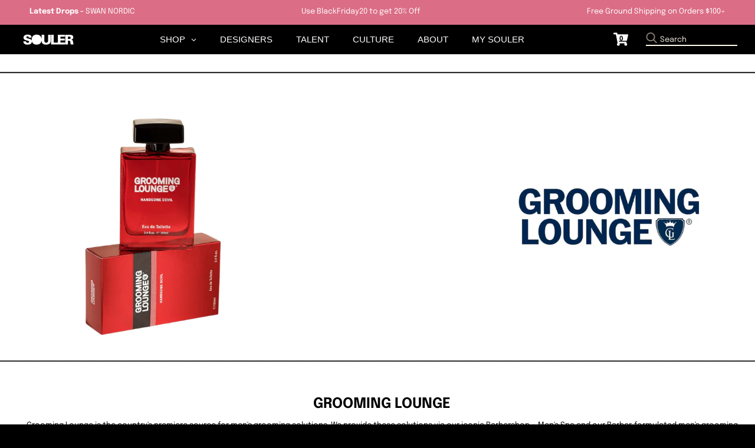

--- FILE ---
content_type: text/html; charset=utf-8
request_url: https://www.souler.com/collections/grooming-lounge
body_size: 24361
content:
<!doctype html>
<!--[if IE 8]><html class="no-js lt-ie9" lang="en"> <![endif]-->
<!--[if IE 9 ]><html class="ie9 no-js"> <![endif]-->
<!--[if (gt IE 9)|!(IE)]><!--> <html class="no-js" lang="en"> <!--<![endif]-->
<head>


 
  <meta name="p:domain_verify" content="9bc34ba4cb2e3ab74553c2a95fbb69dc"/>
  
  <meta name="facebook-domain-verification" content="6rfl8j8vtyuqngpdi9cp1jf17ixcqe" />
  
  <script>GSXMLHttpRequest = XMLHttpRequest;</script>
  <meta charset="utf-8">
  <meta http-equiv="X-UA-Compatible" content="IE=edge,chrome=1">
  <link rel="canonical" href="https://www.souler.com/collections/grooming-lounge">
  <meta name="viewport" content="width=device-width,initial-scale=1">
  <meta name="theme-color" content="#db6d86">
  <meta name="template" content="collection.brand">
  
  <!-- Google Tag Manager -->
<script>(function(w,d,s,l,i){w[l]=w[l]||[];w[l].push({'gtm.start':
new Date().getTime(),event:'gtm.js'});var f=d.getElementsByTagName(s)[0],
j=d.createElement(s),dl=l!='dataLayer'?'&l='+l:'';j.async=true;j.src=
'https://www.googletagmanager.com/gtm.js?id='+i+dl;f.parentNode.insertBefore(j,f);
})(window,document,'script','dataLayer','GTM-TMDK373');</script>
<!-- End Google Tag Manager -->

  <!-- PPixel -->
<script type="text/javascript">
var MathTag = {
	version: "1.1",
	delimiter: "[INSERT DELIMITER]",
	previous_url: document.referrer,
	mt_exem: "[INSERT SHA-256 HASHED EMAIL]",
	industry: "Clothing & Accessories",
	mt_adid: "258814",
	event_type: "catchall",
	mt_id: "1616221",
	order_id: "",
	product_brand: "",
	product_category: "Grooming Lounge",
	product_id: "",
	product_name: "",
	product_price: "",
	revenue: ""
}
</script>
<script async type="text/javascript" src="//pixel.mathtag.com/event/js?mt_pp=1&mt_adid=258814"></script>
<!-- /PPixel -->
 
  <meta property="fb:app_id" content="372033192897621" />
  
    

  
  <link rel="shortcut icon" href="//www.souler.com/cdn/shop/files/Souler-2021-Icon-Circle-white_74341bc5-5113-4866-a3be-3d8df8d4266f_32x32.png?v=1614734527" type="image/png" />
  

  <title>
    Grooming Lounge &ndash; SOULER
  </title>

  
    <meta name="description" content="Grooming Lounge is the country&#39;s premiere source for men&#39;s grooming solutions. We provide these solutions via our iconic Barbershop + Men&#39;s Spa and our Barber-formulated men&#39;s grooming products.">
  

  <meta property="og:site_name" content="SOULER">
<meta property="og:url" content="https://www.souler.com/collections/grooming-lounge">
<meta property="og:title" content="Grooming Lounge">
<meta property="og:type" content="product.group">
<meta property="og:description" content="Grooming Lounge is the country&#39;s premiere source for men&#39;s grooming solutions. We provide these solutions via our iconic Barbershop + Men&#39;s Spa and our Barber-formulated men&#39;s grooming products."><meta property="og:image" content="http://www.souler.com/cdn/shop/collections/Grooming_Lounge_Collection_Designer_Button_1200x1200.png?v=1698598223">
      <meta property="og:image:secure_url" content="https://www.souler.com/cdn/shop/collections/Grooming_Lounge_Collection_Designer_Button_1200x1200.png?v=1698598223">
      <meta property="og:image:width" content="1200">
      <meta property="og:image:height" content="1200">

<meta name="twitter:site" content="@">
<meta name="twitter:card" content="summary_large_image">
<meta name="twitter:title" content="Grooming Lounge">
<meta name="twitter:description" content="Grooming Lounge is the country&#39;s premiere source for men&#39;s grooming solutions. We provide these solutions via our iconic Barbershop + Men&#39;s Spa and our Barber-formulated men&#39;s grooming products.">


  <script>window.performance && window.performance.mark && window.performance.mark('shopify.content_for_header.start');</script><meta name="google-site-verification" content="tS4Zy8c8JZojgdjkbdrufxcZF7uP4l9V0WM4GEdSpeU">
<meta id="shopify-digital-wallet" name="shopify-digital-wallet" content="/13390086202/digital_wallets/dialog">
<meta name="shopify-checkout-api-token" content="43c70ec066f598e1315045bbbe30d287">
<meta id="in-context-paypal-metadata" data-shop-id="13390086202" data-venmo-supported="false" data-environment="production" data-locale="en_US" data-paypal-v4="true" data-currency="USD">
<link rel="alternate" type="application/atom+xml" title="Feed" href="/collections/grooming-lounge.atom" />
<link rel="alternate" type="application/json+oembed" href="https://www.souler.com/collections/grooming-lounge.oembed">
<script async="async" src="/checkouts/internal/preloads.js?locale=en-US"></script>
<link rel="preconnect" href="https://shop.app" crossorigin="anonymous">
<script async="async" src="https://shop.app/checkouts/internal/preloads.js?locale=en-US&shop_id=13390086202" crossorigin="anonymous"></script>
<script id="apple-pay-shop-capabilities" type="application/json">{"shopId":13390086202,"countryCode":"US","currencyCode":"USD","merchantCapabilities":["supports3DS"],"merchantId":"gid:\/\/shopify\/Shop\/13390086202","merchantName":"SOULER","requiredBillingContactFields":["postalAddress","email","phone"],"requiredShippingContactFields":["postalAddress","email","phone"],"shippingType":"shipping","supportedNetworks":["visa","masterCard","amex","discover","elo","jcb"],"total":{"type":"pending","label":"SOULER","amount":"1.00"},"shopifyPaymentsEnabled":true,"supportsSubscriptions":true}</script>
<script id="shopify-features" type="application/json">{"accessToken":"43c70ec066f598e1315045bbbe30d287","betas":["rich-media-storefront-analytics"],"domain":"www.souler.com","predictiveSearch":true,"shopId":13390086202,"locale":"en"}</script>
<script>var Shopify = Shopify || {};
Shopify.shop = "souler-com.myshopify.com";
Shopify.locale = "en";
Shopify.currency = {"active":"USD","rate":"1.0"};
Shopify.country = "US";
Shopify.theme = {"name":"Souler Update - District","id":122082656326,"schema_name":"District","schema_version":"3.2.3","theme_store_id":null,"role":"main"};
Shopify.theme.handle = "null";
Shopify.theme.style = {"id":null,"handle":null};
Shopify.cdnHost = "www.souler.com/cdn";
Shopify.routes = Shopify.routes || {};
Shopify.routes.root = "/";</script>
<script type="module">!function(o){(o.Shopify=o.Shopify||{}).modules=!0}(window);</script>
<script>!function(o){function n(){var o=[];function n(){o.push(Array.prototype.slice.apply(arguments))}return n.q=o,n}var t=o.Shopify=o.Shopify||{};t.loadFeatures=n(),t.autoloadFeatures=n()}(window);</script>
<script>
  window.ShopifyPay = window.ShopifyPay || {};
  window.ShopifyPay.apiHost = "shop.app\/pay";
  window.ShopifyPay.redirectState = null;
</script>
<script id="shop-js-analytics" type="application/json">{"pageType":"collection"}</script>
<script defer="defer" async type="module" src="//www.souler.com/cdn/shopifycloud/shop-js/modules/v2/client.init-shop-cart-sync_D0dqhulL.en.esm.js"></script>
<script defer="defer" async type="module" src="//www.souler.com/cdn/shopifycloud/shop-js/modules/v2/chunk.common_CpVO7qML.esm.js"></script>
<script type="module">
  await import("//www.souler.com/cdn/shopifycloud/shop-js/modules/v2/client.init-shop-cart-sync_D0dqhulL.en.esm.js");
await import("//www.souler.com/cdn/shopifycloud/shop-js/modules/v2/chunk.common_CpVO7qML.esm.js");

  window.Shopify.SignInWithShop?.initShopCartSync?.({"fedCMEnabled":true,"windoidEnabled":true});

</script>
<script>
  window.Shopify = window.Shopify || {};
  if (!window.Shopify.featureAssets) window.Shopify.featureAssets = {};
  window.Shopify.featureAssets['shop-js'] = {"shop-cart-sync":["modules/v2/client.shop-cart-sync_D9bwt38V.en.esm.js","modules/v2/chunk.common_CpVO7qML.esm.js"],"init-fed-cm":["modules/v2/client.init-fed-cm_BJ8NPuHe.en.esm.js","modules/v2/chunk.common_CpVO7qML.esm.js"],"init-shop-email-lookup-coordinator":["modules/v2/client.init-shop-email-lookup-coordinator_pVrP2-kG.en.esm.js","modules/v2/chunk.common_CpVO7qML.esm.js"],"shop-cash-offers":["modules/v2/client.shop-cash-offers_CNh7FWN-.en.esm.js","modules/v2/chunk.common_CpVO7qML.esm.js","modules/v2/chunk.modal_DKF6x0Jh.esm.js"],"init-shop-cart-sync":["modules/v2/client.init-shop-cart-sync_D0dqhulL.en.esm.js","modules/v2/chunk.common_CpVO7qML.esm.js"],"init-windoid":["modules/v2/client.init-windoid_DaoAelzT.en.esm.js","modules/v2/chunk.common_CpVO7qML.esm.js"],"shop-toast-manager":["modules/v2/client.shop-toast-manager_1DND8Tac.en.esm.js","modules/v2/chunk.common_CpVO7qML.esm.js"],"pay-button":["modules/v2/client.pay-button_CFeQi1r6.en.esm.js","modules/v2/chunk.common_CpVO7qML.esm.js"],"shop-button":["modules/v2/client.shop-button_Ca94MDdQ.en.esm.js","modules/v2/chunk.common_CpVO7qML.esm.js"],"shop-login-button":["modules/v2/client.shop-login-button_DPYNfp1Z.en.esm.js","modules/v2/chunk.common_CpVO7qML.esm.js","modules/v2/chunk.modal_DKF6x0Jh.esm.js"],"avatar":["modules/v2/client.avatar_BTnouDA3.en.esm.js"],"shop-follow-button":["modules/v2/client.shop-follow-button_BMKh4nJE.en.esm.js","modules/v2/chunk.common_CpVO7qML.esm.js","modules/v2/chunk.modal_DKF6x0Jh.esm.js"],"init-customer-accounts-sign-up":["modules/v2/client.init-customer-accounts-sign-up_CJXi5kRN.en.esm.js","modules/v2/client.shop-login-button_DPYNfp1Z.en.esm.js","modules/v2/chunk.common_CpVO7qML.esm.js","modules/v2/chunk.modal_DKF6x0Jh.esm.js"],"init-shop-for-new-customer-accounts":["modules/v2/client.init-shop-for-new-customer-accounts_BoBxkgWu.en.esm.js","modules/v2/client.shop-login-button_DPYNfp1Z.en.esm.js","modules/v2/chunk.common_CpVO7qML.esm.js","modules/v2/chunk.modal_DKF6x0Jh.esm.js"],"init-customer-accounts":["modules/v2/client.init-customer-accounts_DCuDTzpR.en.esm.js","modules/v2/client.shop-login-button_DPYNfp1Z.en.esm.js","modules/v2/chunk.common_CpVO7qML.esm.js","modules/v2/chunk.modal_DKF6x0Jh.esm.js"],"checkout-modal":["modules/v2/client.checkout-modal_U_3e4VxF.en.esm.js","modules/v2/chunk.common_CpVO7qML.esm.js","modules/v2/chunk.modal_DKF6x0Jh.esm.js"],"lead-capture":["modules/v2/client.lead-capture_DEgn0Z8u.en.esm.js","modules/v2/chunk.common_CpVO7qML.esm.js","modules/v2/chunk.modal_DKF6x0Jh.esm.js"],"shop-login":["modules/v2/client.shop-login_CoM5QKZ_.en.esm.js","modules/v2/chunk.common_CpVO7qML.esm.js","modules/v2/chunk.modal_DKF6x0Jh.esm.js"],"payment-terms":["modules/v2/client.payment-terms_BmrqWn8r.en.esm.js","modules/v2/chunk.common_CpVO7qML.esm.js","modules/v2/chunk.modal_DKF6x0Jh.esm.js"]};
</script>
<script>(function() {
  var isLoaded = false;
  function asyncLoad() {
    if (isLoaded) return;
    isLoaded = true;
    var urls = ["https:\/\/size-guides.esc-apps-cdn.com\/1739197681-app.souler-com.myshopify.com.js?shop=souler-com.myshopify.com"];
    for (var i = 0; i < urls.length; i++) {
      var s = document.createElement('script');
      s.type = 'text/javascript';
      s.async = true;
      s.src = urls[i];
      var x = document.getElementsByTagName('script')[0];
      x.parentNode.insertBefore(s, x);
    }
  };
  if(window.attachEvent) {
    window.attachEvent('onload', asyncLoad);
  } else {
    window.addEventListener('load', asyncLoad, false);
  }
})();</script>
<script id="__st">var __st={"a":13390086202,"offset":-18000,"reqid":"eb9e143c-b809-4c31-8001-6339d33fdd75-1765282324","pageurl":"www.souler.com\/collections\/grooming-lounge","u":"427aa97c40d6","p":"collection","rtyp":"collection","rid":271897559110};</script>
<script>window.ShopifyPaypalV4VisibilityTracking = true;</script>
<script id="form-persister">!function(){'use strict';const t='contact',e='new_comment',n=[[t,t],['blogs',e],['comments',e],[t,'customer']],o='password',r='form_key',c=['recaptcha-v3-token','g-recaptcha-response','h-captcha-response',o],s=()=>{try{return window.sessionStorage}catch{return}},i='__shopify_v',u=t=>t.elements[r],a=function(){const t=[...n].map((([t,e])=>`form[action*='/${t}']:not([data-nocaptcha='true']) input[name='form_type'][value='${e}']`)).join(',');var e;return e=t,()=>e?[...document.querySelectorAll(e)].map((t=>t.form)):[]}();function m(t){const e=u(t);a().includes(t)&&(!e||!e.value)&&function(t){try{if(!s())return;!function(t){const e=s();if(!e)return;const n=u(t);if(!n)return;const o=n.value;o&&e.removeItem(o)}(t);const e=Array.from(Array(32),(()=>Math.random().toString(36)[2])).join('');!function(t,e){u(t)||t.append(Object.assign(document.createElement('input'),{type:'hidden',name:r})),t.elements[r].value=e}(t,e),function(t,e){const n=s();if(!n)return;const r=[...t.querySelectorAll(`input[type='${o}']`)].map((({name:t})=>t)),u=[...c,...r],a={};for(const[o,c]of new FormData(t).entries())u.includes(o)||(a[o]=c);n.setItem(e,JSON.stringify({[i]:1,action:t.action,data:a}))}(t,e)}catch(e){console.error('failed to persist form',e)}}(t)}const f=t=>{if('true'===t.dataset.persistBound)return;const e=function(t,e){const n=function(t){return'function'==typeof t.submit?t.submit:HTMLFormElement.prototype.submit}(t).bind(t);return function(){let t;return()=>{t||(t=!0,(()=>{try{e(),n()}catch(t){(t=>{console.error('form submit failed',t)})(t)}})(),setTimeout((()=>t=!1),250))}}()}(t,(()=>{m(t)}));!function(t,e){if('function'==typeof t.submit&&'function'==typeof e)try{t.submit=e}catch{}}(t,e),t.addEventListener('submit',(t=>{t.preventDefault(),e()})),t.dataset.persistBound='true'};!function(){function t(t){const e=(t=>{const e=t.target;return e instanceof HTMLFormElement?e:e&&e.form})(t);e&&m(e)}document.addEventListener('submit',t),document.addEventListener('DOMContentLoaded',(()=>{const e=a();for(const t of e)f(t);var n;n=document.body,new window.MutationObserver((t=>{for(const e of t)if('childList'===e.type&&e.addedNodes.length)for(const t of e.addedNodes)1===t.nodeType&&'FORM'===t.tagName&&a().includes(t)&&f(t)})).observe(n,{childList:!0,subtree:!0,attributes:!1}),document.removeEventListener('submit',t)}))}()}();</script>
<script integrity="sha256-52AcMU7V7pcBOXWImdc/TAGTFKeNjmkeM1Pvks/DTgc=" data-source-attribution="shopify.loadfeatures" defer="defer" src="//www.souler.com/cdn/shopifycloud/storefront/assets/storefront/load_feature-81c60534.js" crossorigin="anonymous"></script>
<script crossorigin="anonymous" defer="defer" src="//www.souler.com/cdn/shopifycloud/storefront/assets/shopify_pay/storefront-65b4c6d7.js?v=20250812"></script>
<script data-source-attribution="shopify.dynamic_checkout.dynamic.init">var Shopify=Shopify||{};Shopify.PaymentButton=Shopify.PaymentButton||{isStorefrontPortableWallets:!0,init:function(){window.Shopify.PaymentButton.init=function(){};var t=document.createElement("script");t.src="https://www.souler.com/cdn/shopifycloud/portable-wallets/latest/portable-wallets.en.js",t.type="module",document.head.appendChild(t)}};
</script>
<script data-source-attribution="shopify.dynamic_checkout.buyer_consent">
  function portableWalletsHideBuyerConsent(e){var t=document.getElementById("shopify-buyer-consent"),n=document.getElementById("shopify-subscription-policy-button");t&&n&&(t.classList.add("hidden"),t.setAttribute("aria-hidden","true"),n.removeEventListener("click",e))}function portableWalletsShowBuyerConsent(e){var t=document.getElementById("shopify-buyer-consent"),n=document.getElementById("shopify-subscription-policy-button");t&&n&&(t.classList.remove("hidden"),t.removeAttribute("aria-hidden"),n.addEventListener("click",e))}window.Shopify?.PaymentButton&&(window.Shopify.PaymentButton.hideBuyerConsent=portableWalletsHideBuyerConsent,window.Shopify.PaymentButton.showBuyerConsent=portableWalletsShowBuyerConsent);
</script>
<script data-source-attribution="shopify.dynamic_checkout.cart.bootstrap">document.addEventListener("DOMContentLoaded",(function(){function t(){return document.querySelector("shopify-accelerated-checkout-cart, shopify-accelerated-checkout")}if(t())Shopify.PaymentButton.init();else{new MutationObserver((function(e,n){t()&&(Shopify.PaymentButton.init(),n.disconnect())})).observe(document.body,{childList:!0,subtree:!0})}}));
</script>
<link id="shopify-accelerated-checkout-styles" rel="stylesheet" media="screen" href="https://www.souler.com/cdn/shopifycloud/portable-wallets/latest/accelerated-checkout-backwards-compat.css" crossorigin="anonymous">
<style id="shopify-accelerated-checkout-cart">
        #shopify-buyer-consent {
  margin-top: 1em;
  display: inline-block;
  width: 100%;
}

#shopify-buyer-consent.hidden {
  display: none;
}

#shopify-subscription-policy-button {
  background: none;
  border: none;
  padding: 0;
  text-decoration: underline;
  font-size: inherit;
  cursor: pointer;
}

#shopify-subscription-policy-button::before {
  box-shadow: none;
}

      </style>

<script>window.performance && window.performance.mark && window.performance.mark('shopify.content_for_header.end');</script>
  <link href="//www.souler.com/cdn/shop/t/23/assets/theme.scss.css?v=15692010664212737811759331913" rel="stylesheet" type="text/css" media="all" />

  

  <script>
    window.StyleHatch = window.StyleHatch || {};
    StyleHatch.Strings = {
      instagramAddToken: "Add your Instagram access token.",
      instagramInvalidToken: "The Instagram access token is invalid. Check to make sure you added the complete token.",
      instagramRateLimitToken: "Your store is currently over Instagram\u0026#39;s rate limit. Contact Style Hatch support for details.",
      addToCart: "Add to Bag",
      soldOut: "Sold Out",
      addressError: "Error looking up that address",
      addressNoResults: "No results for that address",
      addressQueryLimit: "You have exceeded the Google API usage limit. Consider upgrading to a \u003ca href=\"https:\/\/developers.google.com\/maps\/premium\/usage-limits\"\u003ePremium Plan\u003c\/a\u003e.",
      authError: "There was a problem authenticating your Google Maps account.",
      agreeNotice: "You must agree with the terms and conditions of sales to check out."
    }
    StyleHatch.currencyFormat = "${{amount}}";
    StyleHatch.ajaxCartEnable = true;
    StyleHatch.cartData = {"note":null,"attributes":{},"original_total_price":0,"total_price":0,"total_discount":0,"total_weight":0.0,"item_count":0,"items":[],"requires_shipping":false,"currency":"USD","items_subtotal_price":0,"cart_level_discount_applications":[],"checkout_charge_amount":0};
    // Post defer
    window.addEventListener('DOMContentLoaded', function() {
      (function( $ ) {
      

      
      
      })(jq223);
    });
    document.documentElement.className = document.documentElement.className.replace('no-js', 'js');
  </script>
  <script type="text/javascript">
    window.lazySizesConfig = window.lazySizesConfig || {};
    window.lazySizesConfig.loadMode = 1;
  </script>
  <!--[if (gt IE 9)|!(IE)]><!--><script src="//www.souler.com/cdn/shop/t/23/assets/lazysizes.min.js?v=7751732480983734371646757520" async="async"></script><!--<![endif]-->
  <!--[if lte IE 9]><script src="//www.souler.com/cdn/shop/t/23/assets/lazysizes.min.js?v=7751732480983734371646757520"></script><![endif]-->
  <!--[if (gt IE 9)|!(IE)]><!--><script src="//www.souler.com/cdn/shop/t/23/assets/vendor.js?v=46568740518619449871646757559" defer="defer"></script><!--<![endif]-->
  <!--[if lte IE 9]><script src="//www.souler.com/cdn/shop/t/23/assets/vendor.js?v=46568740518619449871646757559"></script><![endif]-->
  
  <!--[if (gt IE 9)|!(IE)]><!--><script src="//www.souler.com/cdn/shop/t/23/assets/theme.min.js?v=5479472385665187771646757558" defer="defer"></script><!--<![endif]-->
  <!--[if lte IE 9]><script src="//www.souler.com/cdn/shop/t/23/assets/theme.min.js?v=5479472385665187771646757558"></script><![endif]-->


 

  
  <script>
    // TEMP: Unregister old PWA's serviceworker
    navigator.serviceWorker.getRegistrations().then(function(registrations) {
      for(let registration of registrations) {
        registration.unregister()
      }
    })
  </script>
  
  
  <script src="//www.souler.com/cdn/shop/t/23/assets/hotjar.js?v=55382830660351818281646757513"></script>
  
 

  <link href="//www.souler.com/cdn/shop/t/23/assets/scm-product-label.css?v=48058496397791814391646757540" rel="stylesheet" type="text/css" media="all" />



<script>
if ((typeof SECOMAPP) == 'undefined') {
    var SECOMAPP = {};
}
if ((typeof SECOMAPP.pl) == 'undefined') {
    SECOMAPP.pl = {};
}




SECOMAPP.page = 'collection';
</script>


    
         <script src="//www.souler.com/cdn/shop/t/23/assets/scm-product-label.js?v=10322897437621422771646757582" type="text/javascript"></script>
    

 

<script>window.__pagefly_analytics_settings__={"acceptTracking":false};</script>
<!-- Google tag (gtag.js) -->
<script async src="https://www.googletagmanager.com/gtag/js?id=AW-630642092"></script>
<script>
  window.dataLayer = window.dataLayer || [];
  function gtag(){dataLayer.push(arguments);}
  gtag('js', new Date());

  gtag('config', 'AW-630642092');
</script>
 <!-- BEGIN app block: shopify://apps/klaviyo-email-marketing-sms/blocks/klaviyo-onsite-embed/2632fe16-c075-4321-a88b-50b567f42507 -->












  <script async src="https://static.klaviyo.com/onsite/js/XqVa29/klaviyo.js?company_id=XqVa29"></script>
  <script>!function(){if(!window.klaviyo){window._klOnsite=window._klOnsite||[];try{window.klaviyo=new Proxy({},{get:function(n,i){return"push"===i?function(){var n;(n=window._klOnsite).push.apply(n,arguments)}:function(){for(var n=arguments.length,o=new Array(n),w=0;w<n;w++)o[w]=arguments[w];var t="function"==typeof o[o.length-1]?o.pop():void 0,e=new Promise((function(n){window._klOnsite.push([i].concat(o,[function(i){t&&t(i),n(i)}]))}));return e}}})}catch(n){window.klaviyo=window.klaviyo||[],window.klaviyo.push=function(){var n;(n=window._klOnsite).push.apply(n,arguments)}}}}();</script>

  




  <script>
    window.klaviyoReviewsProductDesignMode = false
  </script>







<!-- END app block --><!-- BEGIN app block: shopify://apps/globo-mega-menu/blocks/app-embed/7a00835e-fe40-45a5-a615-2eb4ab697b58 -->
<link href="//cdn.shopify.com/extensions/019afcb3-6873-763f-b391-e145d96b1544/menufrontend-286/assets/main-navigation-styles.min.css" rel="stylesheet" type="text/css" media="all" />
<link href="//cdn.shopify.com/extensions/019afcb3-6873-763f-b391-e145d96b1544/menufrontend-286/assets/theme-styles.min.css" rel="stylesheet" type="text/css" media="all" />
<script type="text/javascript" hs-ignore data-cookieconsent="ignore" data-ccm-injected>
document.getElementsByTagName('html')[0].classList.add('globo-menu-loading');
window.GloboMenuConfig = window.GloboMenuConfig || {}
window.GloboMenuConfig.curLocale = "en";
window.GloboMenuConfig.shop = "souler-com.myshopify.com";
window.GloboMenuConfig.GloboMenuLocale = "en";
window.GloboMenuConfig.locale = "en";
window.menuRootUrl = "";
window.GloboMenuCustomer = false;
window.GloboMenuAssetsUrl = 'https://cdn.shopify.com/extensions/019afcb3-6873-763f-b391-e145d96b1544/menufrontend-286/assets/';
window.GloboMenuFilesUrl = '//www.souler.com/cdn/shop/files/';
window.GloboMenuLinklists = {"footer": [{'url' :"\/blogs\/souler", 'title': "PORTAL BLOG by SOULER"},{'url' :"\/pages\/podcasts", 'title': "SOULER Stories Podcast"},{'url' :"\/pages\/mission", 'title': "Talent\/Brand Invitation"},{'url' :"\/products\/souler-gift-card", 'title': "SOULER Gift Card"},{'url' :"\/pages\/shipping-returns", 'title': "Shipping \u0026 Returns"},{'url' :"\/pages\/privacy-policy", 'title': "Privacy Policy"},{'url' :"\/pages\/terms-of-use", 'title': "Terms of Use"}],"influencers": [{'url' :"\/collections\/daru-jones", 'title': "Daru Jones"},{'url' :"\/collections\/charliematthews", 'title': "Charlie Matthews"},{'url' :"\/collections\/ralphsouffrant", 'title': "Ralph Souffrant"},{'url' :"\/collections\/kazgrala", 'title': "Kaz Grala"},{'url' :"\/collections\/broderickhunter", 'title': "Broderick Hunter"},{'url' :"\/collections\/soakysiren", 'title': "Soaky Siren"},{'url' :"\/collections\/mariamadiallo", 'title': "Mariama Diallo"}],"brands": [{'url' :"\/collections\/ferragamo", 'title': "Ferragamo Watches"},{'url' :"\/collections\/puma-x-jahnkoy", 'title': "Puma x Jahnkoy"},{'url' :"\/collections\/burkindy", 'title': "Burkindy"},{'url' :"\/collections\/bucheimer-nyc", 'title': "#BUCHEIMER NYC"},{'url' :"\/collections\/by-reesedeluca", 'title': "REESEDELUCA"},{'url' :"\/collections\/hip-and-bone", 'title': "hip and bone"},{'url' :"\/collections\/swet-tailor", 'title': "SWET Tailor"},{'url' :"\/collections\/the-french-farm", 'title': "Jean Dubost"},{'url' :"\/collections\/maggie-stephenson", 'title': "Maggie Stephenson"},{'url' :"\/collections\/nambe", 'title': "Nambe"},{'url' :"\/collections\/pajar-canada", 'title': "Pajar Canada"},{'url' :"\/collections\/hemincuff", 'title': "HEMINCUFF"},{'url' :"\/collections\/article-zero", 'title': "Article Zero"},{'url' :"\/collections\/meme", 'title': "même."},{'url' :"\/collections\/ritmo-mundo", 'title': "Ritmo Mundo"},{'url' :"\/collections\/titov", 'title': "TITOV"},{'url' :"\/collections\/berard", 'title': "Berard"},{'url' :"\/collections\/versace", 'title': "Versace"},{'url' :"\/collections\/york-athletics-mfg", 'title': "York Athletics Mfg."},{'url' :"\/collections\/solepack", 'title': "Solepack"},{'url' :"\/collections\/magnus-alpha", 'title': "Magnus Alpha"},{'url' :"\/collections\/gray-heron", 'title': "Gray Heron"},{'url' :"\/collections\/it81", 'title': "it81"},{'url' :"\/collections\/noor-origins", 'title': "Noor Origins"},{'url' :"\/collections\/aw-selvedge", 'title': "Don and Swagger"},{'url' :"\/collections\/ilsa-fragrances-1", 'title': "Ilsa Fragrances"},{'url' :"\/collections\/harry-allen-designs", 'title': "Harry Allen Designs"},{'url' :"\/collections\/tuxton-home", 'title': "Tuxton Home"},{'url' :"\/collections\/house-of-juniors", 'title': "House of Juniors"},{'url' :"\/collections\/kahina-giving-beauty", 'title': "Kahina Giving Beauty"},{'url' :"\/collections\/poppy-california", 'title': "Poppy California"},{'url' :"\/collections\/swan-nordic", 'title': "Swan Nordic"},{'url' :"\/collections\/bamboozle", 'title': "Bamboozle"},{'url' :"\/collections\/n-y-l-a-premium-footwear", 'title': "N.Y.L.A"},{'url' :"\/collections\/nude", 'title': "NUDE Glass"},{'url' :"\/collections\/qbalms", 'title': "Qbalm"},{'url' :"\/collections\/grooming-lounge", 'title': "Grooming Lounge"}],"main-menu-v3": [{'url' :"\/pages\/brands", 'title': "BRANDS"},{'url' :"\/pages\/influencers", 'title': "TALENT"},{'url' :"\/collections\/all", 'title': "SHOP"},{'url' :"\/pages\/community", 'title': "CULTURE"},{'url' :"\/account\/login", 'title': "MY SOULER"}],"customer-account-main-menu": [{'url' :"\/", 'title': "Shop"},{'url' :"https:\/\/shopify.com\/13390086202\/account\/orders?locale=en\u0026region_country=US", 'title': "Orders"}]}
window.GloboMenuConfig.is_app_embedded = true;
window.showAdsInConsole = true;
</script>

<script hs-ignore data-cookieconsent="ignore" data-ccm-injected type="text/javascript">
  window.GloboMenus = window.GloboMenus || [];
  var menuKey = 7316;
  window.GloboMenus[menuKey] = window.GloboMenus[menuKey] || {};
  window.GloboMenus[menuKey].id = menuKey;window.GloboMenus[menuKey].replacement = {"type":"auto","main_menu":"main-menu","mobile_menu":"main-menu"};window.GloboMenus[menuKey].type = "main";
  window.GloboMenus[menuKey].schedule = null;
  window.GloboMenus[menuKey].settings ={"font":{"tab_fontsize":"14","menu_fontsize":"15","tab_fontfamily":"Work Sans","tab_fontweight":"500","menu_fontfamily":"Work Sans","menu_fontweight":"500","tab_fontfamily_2":"Lato","menu_fontfamily_2":"Zurich","submenu_text_fontsize":"13","tab_fontfamily_custom":false,"menu_fontfamily_custom":true,"submenu_text_fontfamily":"Work Sans","submenu_text_fontweight":"400","submenu_heading_fontsize":"14","submenu_text_fontfamily_2":"Arimo","submenu_heading_fontfamily":"Work Sans","submenu_heading_fontweight":"600","submenu_description_fontsize":"12","submenu_heading_fontfamily_2":"Bitter","submenu_description_fontfamily":"Work Sans","submenu_description_fontweight":"400","submenu_text_fontfamily_custom":false,"submenu_description_fontfamily_2":"Indie Flower","submenu_heading_fontfamily_custom":false,"submenu_description_fontfamily_custom":false},"color":{"menu_text":"rgba(255, 255, 255, 1)","menu_border":"#0f0f0f","submenu_text":"rgba(255, 255, 255, 1)","atc_text_color":"#FFFFFF","submenu_border":"rgba(219, 109, 134, 1)","menu_background":"#000000","menu_text_hover":"#f6f1f1","sale_text_color":"#ffffff","submenu_heading":"rgba(219, 109, 134, 1)","tab_heading_color":"rgba(0, 0, 0, 1)","soldout_text_color":"#757575","submenu_background":"rgba(219, 109, 134, 1)","submenu_text_hover":"rgba(0, 0, 0, 1)","submenu_description":"#969696","atc_background_color":"#1F1F1F","atc_text_color_hover":"#FFFFFF","tab_background_hover":"#d9d9d9","menu_background_hover":"rgba(29, 29, 29, 1)","sale_background_color":"#ec523e","soldout_background_color":"#d5d5d5","tab_heading_active_color":"#000000","submenu_description_hover":"rgba(0, 0, 0, 1)","atc_background_color_hover":"#000000"},"general":{"align":"center","login":true,"border":false,"logout":false,"search":false,"account":true,"trigger":"hover","register":false,"atcButton":false,"loginText":"MY SOULER","indicators":true,"responsive":"750","transition":"fade","accountText":"IM IN","menu_padding":"20","carousel_loop":false,"mobile_border":false,"mobile_trigger":"click_toggle","submenu_border":true,"tab_lineheight":"40","menu_lineheight":"50","lazy_load_enable":false,"transition_delay":"150","transition_speed":"300","carousel_auto_play":false,"dropdown_lineheight":"30","linklist_lineheight":"20","mobile_sticky_header":true,"desktop_sticky_header":false,"mobile_hide_linklist_submenu":false},"language":{"name":"Name","sale":"Sale","send":"Send","view":"View details","email":"Email","phone":"Phone Number","search":null,"message":"Message","sold_out":"Sold out","add_to_cart":"Add to cart"}};
  window.GloboMenus[menuKey].itemsLength = 5;
</script><script type="template/html" id="globoMenu7316HTML"><ul class="gm-menu gm-menu-7316 gm-has-retractor gm-submenu-align-center gm-menu-trigger-hover gm-transition-fade" data-menu-id="7316" data-transition-speed="300" data-transition-delay="150">
<li style="--gm-item-custom-color:rgba(255, 255, 255, 1);--gm-item-custom-hover-color:#f6f1f1;--gm-item-custom-background-color:rgba(0, 0, 0, 1);--gm-item-custom-hover-background-color:rgba(29, 29, 29, 1);" data-gmmi="0" data-gmdi="0" class="gm-item gm-level-0 gm-has-submenu gm-submenu-dropdown gm-submenu-align-left has-custom-color"><a class="gm-target" title="SHOP" href="https://www.souler.com/collections/"><span class="gm-text">SHOP</span><span class="gm-retractor"></span></a><ul class="gm-submenu gm-dropdown gm-submenu-bordered gm-orientation-vertical ">
<li class="gm-item"><a class="gm-target" title="HOLIDAYS 2023" href="/collections/holidays-2023"><span class="gm-text">HOLIDAYS 2023</span></a>
</li>
<li class="gm-item"><a class="gm-target" title="WOMENS" href="/collections/womens"><span class="gm-text">WOMENS</span></a>
</li>
<li class="gm-item"><a class="gm-target" title="MENS" href="/collections/souler-mens"><span class="gm-text">MENS</span></a>
</li>
<li class="gm-item"><a class="gm-target" title="SELFCARE" href="/collections/groom-beauty"><span class="gm-text">SELFCARE</span></a>
</li>
<li class="gm-item"><a class="gm-target" title="HOME" href="/collections/housewares"><span class="gm-text">HOME</span></a>
</li>
<li class="gm-item"><a class="gm-target" title="FOOTWEAR" href="/collections/footwear"><span class="gm-text">FOOTWEAR</span></a>
</li>
<li class="gm-item gm-has-submenu gm-submenu-dropdown gm-submenu-align-left"><a class="gm-target" title="ACCESSORIES" href="/collections/accessories"><span class="gm-text">ACCESSORIES</span><span class="gm-retractor"></span></a><ul class="gm-submenu gm-dropdown gm-submenu-bordered gm-orientation-vertical ">
<li class="gm-item"><a class="gm-target" title="WATCHES" href="/collections/watches"><span class="gm-text">WATCHES</span></a>
</li></ul>
</li>
<li class="gm-item"><a class="gm-target" title="ART &amp; COLLECTIBLES" href="/collections/collectibles"><span class="gm-text">ART & COLLECTIBLES</span></a>
</li>
<li class="gm-item"><a class="gm-target" title="KIDS" href="/collections/kids"><span class="gm-text">KIDS</span></a>
</li></ul></li>

<li data-gmmi="1" data-gmdi="1" class="gm-item gm-level-0"><a class="gm-target" title="DESIGNERS" href="/pages/brands"><span class="gm-text">DESIGNERS</span></a></li>

<li data-gmmi="2" data-gmdi="2" class="gm-item gm-level-0"><a class="gm-target" title="TALENT" href="/pages/influencers"><span class="gm-text">TALENT</span></a></li>

<li data-gmmi="3" data-gmdi="3" class="gm-item gm-level-0"><a class="gm-target" title="CULTURE" href="/pages/community"><span class="gm-text">CULTURE</span></a></li>

<li data-gmmi="4" data-gmdi="4" class="gm-item gm-level-0"><a class="gm-target" title="ABOUT" href="/pages/who-we-are"><span class="gm-text">ABOUT</span></a></li>
<!-- BEGIN app snippet: menu.customer.link --><li class="gm-item gm-level-0 accountItem gm-ritem"><a href="/account/login" class="gm-target"><span class="gm-text">MY SOULER</span></a></li><!-- END app snippet -->
</ul></script><style>
@import url('https://fonts.googleapis.com/css2?family=Work+Sans:ital,wght@0,500&family=Work+Sans:ital,wght@0,600&family=Work+Sans:ital,wght@0,400&family=Work+Sans:ital,wght@0,400&display=swap');
.gm-menu-installed .gm-menu.gm-menu-7316 {
  background-color: #000000 !important;
  color: rgba(255, 255, 255, 1);
  font-family: "Work Sans", sans-serif;
  font-size: 13px;
}
.gm-menu-installed .gm-menu.gm-menu-7316.gm-bordered:not(.gm-menu-mobile):not(.gm-vertical) > .gm-level-0 + .gm-level-0 {
  border-left: 1px solid #0f0f0f !important;
}
.gm-menu-installed .gm-menu.gm-bordered.gm-vertical > .gm-level-0 + .gm-level-0:not(.searchItem),
.gm-menu-installed .gm-menu.gm-menu-7316.gm-mobile-bordered.gm-menu-mobile > .gm-level-0 + .gm-level-0:not(.searchItem){
  border-top: 1px solid #0f0f0f !important;
}
.gm-menu-installed .gm-menu.gm-menu-7316 .gm-item.gm-level-0 > .gm-target > .gm-text{
  font-family: "Zurich", sans-serif !important;
}
.gm-menu-installed .gm-menu.gm-menu-7316 .gm-item.gm-level-0 > .gm-target{
  padding: 15px 20px !important;
  color: rgba(255, 255, 255, 1) !important;
  font-family: "Zurich", sans-serif !important;
  font-size: 15px !important;
  font-weight: 500 !important;
  font-style: normal !important;
  line-height: 20px !important;
}

.gm-menu.gm-menu-7316 .gm-submenu.gm-search-form input{
  line-height: 40px !important;
}

.gm-menu-installed .gm-menu.gm-menu-7316 .gm-item.gm-level-0.gm-active > .gm-target,
.gm-menu-installed .gm-menu.gm-menu-7316 .gm-item.gm-level-0:hover > .gm-target{
  background-color: rgba(29, 29, 29, 1) !important;
  color: #f6f1f1 !important;
}
.gm-menu-installed .gm-menu.gm-menu-7316 .gm-item.gm-level-0 > .gm-target > .gm-icon,
.gm-menu-installed .gm-menu.gm-menu-7316 .gm-item.gm-level-0 > .gm-target > .gm-text,
.gm-menu-installed .gm-menu.gm-menu-7316 .gm-item.gm-level-0 > .gm-target > .gm-retractor{
  color: rgba(255, 255, 255, 1) !important;
  font-size: 15px !important;
  font-weight: 500 !important;
  font-style: normal !important;
  line-height: 20px !important;
}
.gm-menu-installed .gm-menu.gm-menu-7316 .gm-item.gm-level-0.gm-active > .gm-target > .gm-icon,
.gm-menu-installed .gm-menu.gm-menu-7316 .gm-item.gm-level-0.gm-active > .gm-target > .gm-text,
.gm-menu-installed .gm-menu.gm-menu-7316 .gm-item.gm-level-0.gm-active > .gm-target > .gm-retractor,
.gm-menu-installed .gm-menu.gm-menu-7316 .gm-item.gm-level-0:hover > .gm-target > .gm-icon,
.gm-menu-installed .gm-menu.gm-menu-7316 .gm-item.gm-level-0:hover > .gm-target > .gm-text,
.gm-menu-installed .gm-menu.gm-menu-7316 .gm-item.gm-level-0:hover > .gm-target > .gm-retractor{
  color: #f6f1f1 !important;
}

.gm-menu-installed .gm-menu.gm-menu-7316.gm-submenu-bordered:not(.gm-aliexpress) {
  border: 1px solid rgba(219, 109, 134, 1) !important;
}

.gm-menu-installed .gm-menu.gm-menu-7316.gm-menu-mobile .gm-tabs > .gm-tab-links > .gm-item{
  border-top: 1px solid rgba(219, 109, 134, 1) !important;
}

.gm-menu-installed .gm-menu.gm-menu-7316 .gm-tab-links > .gm-item.gm-active > .gm-target{
  background-color: #d9d9d9 !important;
}

.gm-menu-installed .gm-menu.gm-menu-7316 .gm-submenu.gm-mega,
.gm-menu-installed .gm-menu.gm-menu-7316 .gm-submenu.gm-search-form,
.gm-menu-installed .gm-menu.gm-menu-7316 .gm-submenu-aliexpress .gm-tab-links,
.gm-menu-installed .gm-menu.gm-menu-7316 .gm-submenu-aliexpress .gm-tab-content {
  background-color: rgba(219, 109, 134, 1) !important;
}
.gm-menu-installed .gm-menu.gm-menu-7316 .gm-submenu-bordered .gm-tabs-left > .gm-tab-links {
  border-right: 1px solid rgba(219, 109, 134, 1) !important;
}
.gm-menu-installed .gm-menu.gm-menu-7316 .gm-submenu-bordered .gm-tabs-top > .gm-tab-links {
  border-bottom: 1px solid rgba(219, 109, 134, 1) !important;
}
.gm-menu-installed .gm-menu.gm-menu-7316 .gm-submenu-bordered .gm-tabs-right > .gm-tab-links {
  border-left: 1px solid rgba(219, 109, 134, 1) !important;
}
.gm-menu-installed .gm-menu.gm-menu-7316 .gm-tab-links > .gm-item > .gm-target,
.gm-menu-installed .gm-menu.gm-menu-7316 .gm-tab-links > .gm-item > .gm-target > .gm-text{
  font-family: "Work Sans", sans-serif;
  font-size: 14px;
  font-weight: 500;
  font-style: normal;
}
.gm-menu-installed .gm-menu.gm-menu-7316 .gm-tab-links > .gm-item > .gm-target > .gm-icon{
  font-size: 14px;
}
.gm-menu-installed .gm-menu.gm-menu-7316 .gm-tab-links > .gm-item > .gm-target,
.gm-menu-installed .gm-menu.gm-menu-7316 .gm-tab-links > .gm-item > .gm-target > .gm-text,
.gm-menu-installed .gm-menu.gm-menu-7316 .gm-tab-links > .gm-item > .gm-target > .gm-retractor,
.gm-menu-installed .gm-menu.gm-menu-7316 .gm-tab-links > .gm-item > .gm-target > .gm-icon{
  color: rgba(0, 0, 0, 1) !important;
}
.gm-menu-installed .gm-menu.gm-menu-7316 .gm-tab-links > .gm-item.gm-active > .gm-target,
.gm-menu-installed .gm-menu.gm-menu-7316 .gm-tab-links > .gm-item.gm-active > .gm-target > .gm-text,
.gm-menu-installed .gm-menu.gm-menu-7316 .gm-tab-links > .gm-item.gm-active > .gm-target > .gm-retractor,
.gm-menu-installed .gm-menu.gm-menu-7316 .gm-tab-links > .gm-item.gm-active > .gm-target > .gm-icon{
  color: #000000 !important;
}
.gm-menu-installed .gm-menu.gm-menu-7316 .gm-dropdown {
  background-color: rgba(219, 109, 134, 1) !important;
}
.gm-menu-installed .gm-menu.gm-menu-7316 .gm-dropdown > li > a {
  line-height: 0px !important;
}
.gm-menu-installed .gm-menu.gm-menu-7316 .gm-tab-links > li > a {
  line-height: 10px !important;
}
.gm-menu-installed .gm-menu.gm-menu-7316 .gm-links > li:not(.gm-heading) > a {
  line-height: 10px !important;
}
.gm-html-inner,
.gm-menu-installed .gm-menu.gm-menu-7316 .gm-submenu .gm-item .gm-target {
  color: rgba(255, 255, 255, 1) !important;
  font-family: "Work Sans", sans-serif !important;
  font-size: 13px !important;
  font-weight: 400 !important;
  font-style: normal !important;
}
.gm-menu-installed .gm-menu.gm-menu-7316 .gm-submenu .gm-item .gm-heading {
  color: rgba(219, 109, 134, 1) !important;
  font-family: "Work Sans", sans-serif !important;
  font-size: 14px !important;
  font-weight: 600 !important;
  font-style: normal !important;
}
.gm-menu-installed .gm-menu.gm-menu-7316 .gm-submenu .gm-item .gm-heading .gm-target {
  color: rgba(219, 109, 134, 1) !important;
  font-family: "Work Sans", sans-serif !important;
  font-size: 14px !important;
  font-weight: 600 !important;
  font-style: normal !important;
}
.gm-menu-installed .gm-menu.gm-menu-7316 .gm-submenu .gm-target:hover,
.gm-menu-installed .gm-menu.gm-menu-7316 .gm-submenu .gm-target:hover .gm-text,
.gm-menu-installed .gm-menu.gm-menu-7316 .gm-submenu .gm-target:hover .gm-icon,
.gm-menu-installed .gm-menu.gm-menu-7316 .gm-submenu .gm-target:hover .gm-retractor
{
  color: rgba(0, 0, 0, 1) !important;
}
.gm-menu-installed .gm-menu.gm-menu-7316 .gm-submenu .gm-target:hover .gm-price {
  color: rgba(255, 255, 255, 1) !important;
}
.gm-menu-installed .gm-menu.gm-menu-7316 .gm-submenu .gm-target:hover .gm-old-price {
  color: #969696 !important;
}
.gm-menu-installed .gm-menu.gm-menu-7316 .gm-submenu .gm-target:hover > .gm-text > .gm-description {
  color: rgba(0, 0, 0, 1) !important;
}
.gm-menu-installed .gm-menu.gm-menu-7316 .gm-submenu .gm-item .gm-description {
  color: #969696 !important;
  font-family: "Work Sans", sans-serif !important;
  font-size: 12px !important;
  font-weight: 400 !important;
  font-style: normal !important;
}
.gm-menu.gm-menu-7316 .gm-label.gm-sale-label{
  color: #ffffff !important;
  background: #ec523e !important;
}
.gm-menu.gm-menu-7316 .gm-label.gm-sold_out-label{
  color: #757575 !important;
  background: #d5d5d5 !important;
}

.theme_store_id_601.gm-menu-installed .gm-menu.gm-menu-7316 .gm-level-0 > a.icon-account,
.theme_store_id_601.gm-menu-installed .gm-menu.gm-menu-7316 .gm-level-0 > a.icon-search {
  color: rgba(255, 255, 255, 1) !important;
}

.theme_store_id_601 #nav.gm-menu.gm-menu-7316 .gm-level-0 > a,
.theme_store_id_601 #nav.gm-menu.gm-menu-7316 .gm-level-0 > select.currencies {
  color: rgba(255, 255, 255, 1) !important;
}
.theme_store_id_601 #nav.gm-menu.gm-menu-7316 .gm-level-0 > select.currencies > option {
  background-color: #000000 !important;
}

.gm-menu-installed .gm-menu.gm-menu-7316 > .gm-level-0.gm-theme-li > a {
  color: rgba(255, 255, 255, 1) !important;
  font-family: "Zurich", sans-serif !important;
  font-size: 15px !important;
}

.theme_store_id_777 .drawer a, .drawer h3, .drawer .h3 {
  color: rgba(255, 255, 255, 1) !important;
}

.gm-menu.gm-menu-7316 .gm-product-atc input.gm-btn-atc{
  color: #FFFFFF !important;
  background-color: #1F1F1F !important;
  font-family: "Work Sans", sans-serif !important;
}

.gm-menu.gm-menu-7316 .gm-product-atc input.gm-btn-atc:hover{
  color: #FFFFFF !important;
  background-color: #000000 !important;
}

.gm-menu.gm-menu-7316.gm-transition-fade .gm-item>.gm-submenu {
  -webkit-transition-duration: 300ms;
  transition-duration: 300ms;
  transition-delay: 150ms !important;
  -webkit-transition-delay: 150ms !important;
}

.gm-menu.gm-menu-7316.gm-transition-shiftup .gm-item>.gm-submenu {
  -webkit-transition-duration: 300ms;
  transition-duration: 300ms;
  transition-delay: 150ms !important;
  -webkit-transition-delay: 150ms !important;
}
.gm-menu-installed .gm-menu.gm-menu-7316 > .gm-level-0.has-custom-color > .gm-target,
.gm-menu-installed .gm-menu.gm-menu-7316 > .gm-level-0.has-custom-color > .gm-target .gm-icon, 
.gm-menu-installed .gm-menu.gm-menu-7316 > .gm-level-0.has-custom-color > .gm-target .gm-retractor, 
.gm-menu-installed .gm-menu.gm-menu-7316 > .gm-level-0.has-custom-color > .gm-target .gm-text{
  color: var(--gm-item-custom-color) !important;
}
.gm-menu-installed .gm-menu.gm-menu-7316 > .gm-level-0.has-custom-color > .gm-target{
  background: var(--gm-item-custom-background-color) !important;
}
.gm-menu-installed .gm-menu.gm-menu-7316 > .gm-level-0.has-custom-color.gm-active > .gm-target,
.gm-menu-installed .gm-menu.gm-menu-7316 > .gm-level-0.has-custom-color.gm-active > .gm-target .gm-icon, 
.gm-menu-installed .gm-menu.gm-menu-7316 > .gm-level-0.has-custom-color.gm-active > .gm-target .gm-retractor, 
.gm-menu-installed .gm-menu.gm-menu-7316 > .gm-level-0.has-custom-color.gm-active > .gm-target .gm-text,
.gm-menu-installed .gm-menu.gm-menu-7316 > .gm-level-0.has-custom-color:hover > .gm-target, 
.gm-menu-installed .gm-menu.gm-menu-7316 > .gm-level-0.has-custom-color:hover > .gm-target .gm-icon, 
.gm-menu-installed .gm-menu.gm-menu-7316 > .gm-level-0.has-custom-color:hover > .gm-target .gm-retractor, 
.gm-menu-installed .gm-menu.gm-menu-7316 > .gm-level-0.has-custom-color:hover > .gm-target .gm-text{
  color: var(--gm-item-custom-hover-color) !important;
}
.gm-menu-installed .gm-menu.gm-menu-7316 > .gm-level-0.has-custom-color.gm-active > .gm-target,
.gm-menu-installed .gm-menu.gm-menu-7316 > .gm-level-0.has-custom-color:hover > .gm-target{
  background: var(--gm-item-custom-hover-background-color) !important;
}
.gm-menu-installed .gm-menu.gm-menu-7316 .gm-image a {
  width: var(--gm-item-image-width);
  max-width: 100%;
}
.gm-menu-installed .gm-menu.gm-menu-7316 .gm-icon.gm-icon-img {
  width: var(--gm-item-icon-width);
  max-width: var(--gm-item-icon-width, 60px);
}
</style><script>if(window.AVADA_SPEED_WHITELIST){const gmm_w = new RegExp("globo-mega-menu", 'i');if(Array.isArray(window.AVADA_SPEED_WHITELIST)){window.AVADA_SPEED_WHITELIST.push(gmm_w);}else{window.AVADA_SPEED_WHITELIST = [gmm_w];}}</script>
<!-- END app block --><script src="https://cdn.shopify.com/extensions/019afcb3-6873-763f-b391-e145d96b1544/menufrontend-286/assets/globo.menu.index.js" type="text/javascript" defer="defer"></script>
<link href="https://monorail-edge.shopifysvc.com" rel="dns-prefetch">
<script>(function(){if ("sendBeacon" in navigator && "performance" in window) {try {var session_token_from_headers = performance.getEntriesByType('navigation')[0].serverTiming.find(x => x.name == '_s').description;} catch {var session_token_from_headers = undefined;}var session_cookie_matches = document.cookie.match(/_shopify_s=([^;]*)/);var session_token_from_cookie = session_cookie_matches && session_cookie_matches.length === 2 ? session_cookie_matches[1] : "";var session_token = session_token_from_headers || session_token_from_cookie || "";function handle_abandonment_event(e) {var entries = performance.getEntries().filter(function(entry) {return /monorail-edge.shopifysvc.com/.test(entry.name);});if (!window.abandonment_tracked && entries.length === 0) {window.abandonment_tracked = true;var currentMs = Date.now();var navigation_start = performance.timing.navigationStart;var payload = {shop_id: 13390086202,url: window.location.href,navigation_start,duration: currentMs - navigation_start,session_token,page_type: "collection"};window.navigator.sendBeacon("https://monorail-edge.shopifysvc.com/v1/produce", JSON.stringify({schema_id: "online_store_buyer_site_abandonment/1.1",payload: payload,metadata: {event_created_at_ms: currentMs,event_sent_at_ms: currentMs}}));}}window.addEventListener('pagehide', handle_abandonment_event);}}());</script>
<script id="web-pixels-manager-setup">(function e(e,d,r,n,o){if(void 0===o&&(o={}),!Boolean(null===(a=null===(i=window.Shopify)||void 0===i?void 0:i.analytics)||void 0===a?void 0:a.replayQueue)){var i,a;window.Shopify=window.Shopify||{};var t=window.Shopify;t.analytics=t.analytics||{};var s=t.analytics;s.replayQueue=[],s.publish=function(e,d,r){return s.replayQueue.push([e,d,r]),!0};try{self.performance.mark("wpm:start")}catch(e){}var l=function(){var e={modern:/Edge?\/(1{2}[4-9]|1[2-9]\d|[2-9]\d{2}|\d{4,})\.\d+(\.\d+|)|Firefox\/(1{2}[4-9]|1[2-9]\d|[2-9]\d{2}|\d{4,})\.\d+(\.\d+|)|Chrom(ium|e)\/(9{2}|\d{3,})\.\d+(\.\d+|)|(Maci|X1{2}).+ Version\/(15\.\d+|(1[6-9]|[2-9]\d|\d{3,})\.\d+)([,.]\d+|)( \(\w+\)|)( Mobile\/\w+|) Safari\/|Chrome.+OPR\/(9{2}|\d{3,})\.\d+\.\d+|(CPU[ +]OS|iPhone[ +]OS|CPU[ +]iPhone|CPU IPhone OS|CPU iPad OS)[ +]+(15[._]\d+|(1[6-9]|[2-9]\d|\d{3,})[._]\d+)([._]\d+|)|Android:?[ /-](13[3-9]|1[4-9]\d|[2-9]\d{2}|\d{4,})(\.\d+|)(\.\d+|)|Android.+Firefox\/(13[5-9]|1[4-9]\d|[2-9]\d{2}|\d{4,})\.\d+(\.\d+|)|Android.+Chrom(ium|e)\/(13[3-9]|1[4-9]\d|[2-9]\d{2}|\d{4,})\.\d+(\.\d+|)|SamsungBrowser\/([2-9]\d|\d{3,})\.\d+/,legacy:/Edge?\/(1[6-9]|[2-9]\d|\d{3,})\.\d+(\.\d+|)|Firefox\/(5[4-9]|[6-9]\d|\d{3,})\.\d+(\.\d+|)|Chrom(ium|e)\/(5[1-9]|[6-9]\d|\d{3,})\.\d+(\.\d+|)([\d.]+$|.*Safari\/(?![\d.]+ Edge\/[\d.]+$))|(Maci|X1{2}).+ Version\/(10\.\d+|(1[1-9]|[2-9]\d|\d{3,})\.\d+)([,.]\d+|)( \(\w+\)|)( Mobile\/\w+|) Safari\/|Chrome.+OPR\/(3[89]|[4-9]\d|\d{3,})\.\d+\.\d+|(CPU[ +]OS|iPhone[ +]OS|CPU[ +]iPhone|CPU IPhone OS|CPU iPad OS)[ +]+(10[._]\d+|(1[1-9]|[2-9]\d|\d{3,})[._]\d+)([._]\d+|)|Android:?[ /-](13[3-9]|1[4-9]\d|[2-9]\d{2}|\d{4,})(\.\d+|)(\.\d+|)|Mobile Safari.+OPR\/([89]\d|\d{3,})\.\d+\.\d+|Android.+Firefox\/(13[5-9]|1[4-9]\d|[2-9]\d{2}|\d{4,})\.\d+(\.\d+|)|Android.+Chrom(ium|e)\/(13[3-9]|1[4-9]\d|[2-9]\d{2}|\d{4,})\.\d+(\.\d+|)|Android.+(UC? ?Browser|UCWEB|U3)[ /]?(15\.([5-9]|\d{2,})|(1[6-9]|[2-9]\d|\d{3,})\.\d+)\.\d+|SamsungBrowser\/(5\.\d+|([6-9]|\d{2,})\.\d+)|Android.+MQ{2}Browser\/(14(\.(9|\d{2,})|)|(1[5-9]|[2-9]\d|\d{3,})(\.\d+|))(\.\d+|)|K[Aa][Ii]OS\/(3\.\d+|([4-9]|\d{2,})\.\d+)(\.\d+|)/},d=e.modern,r=e.legacy,n=navigator.userAgent;return n.match(d)?"modern":n.match(r)?"legacy":"unknown"}(),u="modern"===l?"modern":"legacy",c=(null!=n?n:{modern:"",legacy:""})[u],f=function(e){return[e.baseUrl,"/wpm","/b",e.hashVersion,"modern"===e.buildTarget?"m":"l",".js"].join("")}({baseUrl:d,hashVersion:r,buildTarget:u}),m=function(e){var d=e.version,r=e.bundleTarget,n=e.surface,o=e.pageUrl,i=e.monorailEndpoint;return{emit:function(e){var a=e.status,t=e.errorMsg,s=(new Date).getTime(),l=JSON.stringify({metadata:{event_sent_at_ms:s},events:[{schema_id:"web_pixels_manager_load/3.1",payload:{version:d,bundle_target:r,page_url:o,status:a,surface:n,error_msg:t},metadata:{event_created_at_ms:s}}]});if(!i)return console&&console.warn&&console.warn("[Web Pixels Manager] No Monorail endpoint provided, skipping logging."),!1;try{return self.navigator.sendBeacon.bind(self.navigator)(i,l)}catch(e){}var u=new XMLHttpRequest;try{return u.open("POST",i,!0),u.setRequestHeader("Content-Type","text/plain"),u.send(l),!0}catch(e){return console&&console.warn&&console.warn("[Web Pixels Manager] Got an unhandled error while logging to Monorail."),!1}}}}({version:r,bundleTarget:l,surface:e.surface,pageUrl:self.location.href,monorailEndpoint:e.monorailEndpoint});try{o.browserTarget=l,function(e){var d=e.src,r=e.async,n=void 0===r||r,o=e.onload,i=e.onerror,a=e.sri,t=e.scriptDataAttributes,s=void 0===t?{}:t,l=document.createElement("script"),u=document.querySelector("head"),c=document.querySelector("body");if(l.async=n,l.src=d,a&&(l.integrity=a,l.crossOrigin="anonymous"),s)for(var f in s)if(Object.prototype.hasOwnProperty.call(s,f))try{l.dataset[f]=s[f]}catch(e){}if(o&&l.addEventListener("load",o),i&&l.addEventListener("error",i),u)u.appendChild(l);else{if(!c)throw new Error("Did not find a head or body element to append the script");c.appendChild(l)}}({src:f,async:!0,onload:function(){if(!function(){var e,d;return Boolean(null===(d=null===(e=window.Shopify)||void 0===e?void 0:e.analytics)||void 0===d?void 0:d.initialized)}()){var d=window.webPixelsManager.init(e)||void 0;if(d){var r=window.Shopify.analytics;r.replayQueue.forEach((function(e){var r=e[0],n=e[1],o=e[2];d.publishCustomEvent(r,n,o)})),r.replayQueue=[],r.publish=d.publishCustomEvent,r.visitor=d.visitor,r.initialized=!0}}},onerror:function(){return m.emit({status:"failed",errorMsg:"".concat(f," has failed to load")})},sri:function(e){var d=/^sha384-[A-Za-z0-9+/=]+$/;return"string"==typeof e&&d.test(e)}(c)?c:"",scriptDataAttributes:o}),m.emit({status:"loading"})}catch(e){m.emit({status:"failed",errorMsg:(null==e?void 0:e.message)||"Unknown error"})}}})({shopId: 13390086202,storefrontBaseUrl: "https://www.souler.com",extensionsBaseUrl: "https://extensions.shopifycdn.com/cdn/shopifycloud/web-pixels-manager",monorailEndpoint: "https://monorail-edge.shopifysvc.com/unstable/produce_batch",surface: "storefront-renderer",enabledBetaFlags: ["2dca8a86"],webPixelsConfigList: [{"id":"461307974","configuration":"{\"config\":\"{\\\"pixel_id\\\":\\\"AW-630642092\\\",\\\"target_country\\\":\\\"US\\\",\\\"gtag_events\\\":[{\\\"type\\\":\\\"search\\\",\\\"action_label\\\":\\\"AW-630642092\\\/q8pJCJrVlNEBEKyr26wC\\\"},{\\\"type\\\":\\\"begin_checkout\\\",\\\"action_label\\\":\\\"AW-630642092\\\/AXcgCJfVlNEBEKyr26wC\\\"},{\\\"type\\\":\\\"view_item\\\",\\\"action_label\\\":[\\\"AW-630642092\\\/_HWtCJHVlNEBEKyr26wC\\\",\\\"MC-W6T75REP97\\\"]},{\\\"type\\\":\\\"purchase\\\",\\\"action_label\\\":[\\\"AW-630642092\\\/2NepCI7VlNEBEKyr26wC\\\",\\\"MC-W6T75REP97\\\"]},{\\\"type\\\":\\\"page_view\\\",\\\"action_label\\\":[\\\"AW-630642092\\\/moQXCIvVlNEBEKyr26wC\\\",\\\"MC-W6T75REP97\\\"]},{\\\"type\\\":\\\"add_payment_info\\\",\\\"action_label\\\":\\\"AW-630642092\\\/cvbMCJ3VlNEBEKyr26wC\\\"},{\\\"type\\\":\\\"add_to_cart\\\",\\\"action_label\\\":\\\"AW-630642092\\\/gn9pCJTVlNEBEKyr26wC\\\"}],\\\"enable_monitoring_mode\\\":false}\"}","eventPayloadVersion":"v1","runtimeContext":"OPEN","scriptVersion":"b2a88bafab3e21179ed38636efcd8a93","type":"APP","apiClientId":1780363,"privacyPurposes":[],"dataSharingAdjustments":{"protectedCustomerApprovalScopes":["read_customer_address","read_customer_email","read_customer_name","read_customer_personal_data","read_customer_phone"]}},{"id":"202735686","configuration":"{\"pixel_id\":\"161817522342960\",\"pixel_type\":\"facebook_pixel\",\"metaapp_system_user_token\":\"-\"}","eventPayloadVersion":"v1","runtimeContext":"OPEN","scriptVersion":"ca16bc87fe92b6042fbaa3acc2fbdaa6","type":"APP","apiClientId":2329312,"privacyPurposes":["ANALYTICS","MARKETING","SALE_OF_DATA"],"dataSharingAdjustments":{"protectedCustomerApprovalScopes":["read_customer_address","read_customer_email","read_customer_name","read_customer_personal_data","read_customer_phone"]}},{"id":"55607366","configuration":"{\"tagID\":\"2613691522621\"}","eventPayloadVersion":"v1","runtimeContext":"STRICT","scriptVersion":"18031546ee651571ed29edbe71a3550b","type":"APP","apiClientId":3009811,"privacyPurposes":["ANALYTICS","MARKETING","SALE_OF_DATA"],"dataSharingAdjustments":{"protectedCustomerApprovalScopes":["read_customer_address","read_customer_email","read_customer_name","read_customer_personal_data","read_customer_phone"]}},{"id":"shopify-app-pixel","configuration":"{}","eventPayloadVersion":"v1","runtimeContext":"STRICT","scriptVersion":"0450","apiClientId":"shopify-pixel","type":"APP","privacyPurposes":["ANALYTICS","MARKETING"]},{"id":"shopify-custom-pixel","eventPayloadVersion":"v1","runtimeContext":"LAX","scriptVersion":"0450","apiClientId":"shopify-pixel","type":"CUSTOM","privacyPurposes":["ANALYTICS","MARKETING"]}],isMerchantRequest: false,initData: {"shop":{"name":"SOULER","paymentSettings":{"currencyCode":"USD"},"myshopifyDomain":"souler-com.myshopify.com","countryCode":"US","storefrontUrl":"https:\/\/www.souler.com"},"customer":null,"cart":null,"checkout":null,"productVariants":[],"purchasingCompany":null},},"https://www.souler.com/cdn","ae1676cfwd2530674p4253c800m34e853cb",{"modern":"","legacy":""},{"shopId":"13390086202","storefrontBaseUrl":"https:\/\/www.souler.com","extensionBaseUrl":"https:\/\/extensions.shopifycdn.com\/cdn\/shopifycloud\/web-pixels-manager","surface":"storefront-renderer","enabledBetaFlags":"[\"2dca8a86\"]","isMerchantRequest":"false","hashVersion":"ae1676cfwd2530674p4253c800m34e853cb","publish":"custom","events":"[[\"page_viewed\",{}],[\"collection_viewed\",{\"collection\":{\"id\":\"271897559110\",\"title\":\"Grooming Lounge\",\"productVariants\":[{\"price\":{\"amount\":75.0,\"currencyCode\":\"USD\"},\"product\":{\"title\":\"Grooming Lounge You're So Money EDT\",\"vendor\":\"Grooming Lounge\",\"id\":\"7189745565766\",\"untranslatedTitle\":\"Grooming Lounge You're So Money EDT\",\"url\":\"\/products\/grooming-lounge-youre-so-money-edt\",\"type\":\"Colognes\"},\"id\":\"40758289432646\",\"image\":{\"src\":\"\/\/www.souler.com\/cdn\/shop\/files\/You_reSoMoneyjpg.jpg?v=1697784436\"},\"sku\":\"GLM-YSMEDT\",\"title\":\"Default Title\",\"untranslatedTitle\":\"Default Title\"},{\"price\":{\"amount\":75.0,\"currencyCode\":\"USD\"},\"product\":{\"title\":\"Grooming Lounge One Cool Customer EDT\",\"vendor\":\"Grooming Lounge\",\"id\":\"7189745532998\",\"untranslatedTitle\":\"Grooming Lounge One Cool Customer EDT\",\"url\":\"\/products\/grooming-lounge-one-cool-customer-edt\",\"type\":\"Colognes\"},\"id\":\"40758289399878\",\"image\":{\"src\":\"\/\/www.souler.com\/cdn\/shop\/files\/unspecified.jpg?v=1697784436\"},\"sku\":\"GLM-OCCEDT\",\"title\":\"Default Title\",\"untranslatedTitle\":\"Default Title\"},{\"price\":{\"amount\":75.0,\"currencyCode\":\"USD\"},\"product\":{\"title\":\"Grooming Lounge Magnificent Bastard EDT\",\"vendor\":\"Grooming Lounge\",\"id\":\"7189745500230\",\"untranslatedTitle\":\"Grooming Lounge Magnificent Bastard EDT\",\"url\":\"\/products\/grooming-lounge-magnificent-bastard-edt\",\"type\":\"Colognes\"},\"id\":\"40758289367110\",\"image\":{\"src\":\"\/\/www.souler.com\/cdn\/shop\/files\/NewProject_3_265e1861-1e24-4bce-9a7c-938b21d7c1c9.jpg?v=1697784433\"},\"sku\":\"GLM-MBASTARD\",\"title\":\"Default Title\",\"untranslatedTitle\":\"Default Title\"},{\"price\":{\"amount\":75.0,\"currencyCode\":\"USD\"},\"product\":{\"title\":\"Grooming Lounge Handsome Devil EDT\",\"vendor\":\"Grooming Lounge\",\"id\":\"7189745467462\",\"untranslatedTitle\":\"Grooming Lounge Handsome Devil EDT\",\"url\":\"\/products\/grooming-lounge-handsome-devil-cologne\",\"type\":\"Colognes\"},\"id\":\"40758289334342\",\"image\":{\"src\":\"\/\/www.souler.com\/cdn\/shop\/files\/NewProject_2_149b84f1-4ea1-477e-a4f5-f2974501bf66.jpg?v=1697784433\"},\"sku\":\"GLM-HDEVIL\",\"title\":\"Default Title\",\"untranslatedTitle\":\"Default Title\"},{\"price\":{\"amount\":150.0,\"currencyCode\":\"USD\"},\"product\":{\"title\":\"Grooming Lounge Full-Size Fragrance 4-Pack\",\"vendor\":\"Grooming Lounge\",\"id\":\"7189745434694\",\"untranslatedTitle\":\"Grooming Lounge Full-Size Fragrance 4-Pack\",\"url\":\"\/products\/grooming-lounge-fragrance-set-1\",\"type\":\"Gift Set\"},\"id\":\"40758289301574\",\"image\":{\"src\":\"\/\/www.souler.com\/cdn\/shop\/files\/4fragrancesjpeg.jpg?v=1697784433\"},\"sku\":\"GLM-4PackFrag\",\"title\":\"Default Title\",\"untranslatedTitle\":\"Default Title\"},{\"price\":{\"amount\":99.0,\"currencyCode\":\"USD\"},\"product\":{\"title\":\"Grooming Lounge Fragrance Duo #2 ($150 Value)\",\"vendor\":\"Grooming Lounge\",\"id\":\"7189745401926\",\"untranslatedTitle\":\"Grooming Lounge Fragrance Duo #2 ($150 Value)\",\"url\":\"\/products\/grooming-lounge-fragrance-duo-set-2\",\"type\":\"Colognes\"},\"id\":\"40758289268806\",\"image\":{\"src\":\"\/\/www.souler.com\/cdn\/shop\/files\/PhotoRoom_20230928_131659.jpg?v=1697784432\"},\"sku\":\"GLM-FRAGSET2\",\"title\":\"Default Title\",\"untranslatedTitle\":\"Default Title\"},{\"price\":{\"amount\":99.0,\"currencyCode\":\"USD\"},\"product\":{\"title\":\"Grooming Lounge Fragrance Duo #1 ($150 Value)\",\"vendor\":\"Grooming Lounge\",\"id\":\"7189745369158\",\"untranslatedTitle\":\"Grooming Lounge Fragrance Duo #1 ($150 Value)\",\"url\":\"\/products\/grooming-lounge-fragrance-set\",\"type\":\"Colognes\"},\"id\":\"40758289236038\",\"image\":{\"src\":\"\/\/www.souler.com\/cdn\/shop\/files\/NewProject_4_3d42444f-c7f3-4465-80d3-f59b131bae97.jpg?v=1697784431\"},\"sku\":\"GLM-FRAGSET\",\"title\":\"Default Title\",\"untranslatedTitle\":\"Default Title\"}]}}]]"});</script><script>
  window.ShopifyAnalytics = window.ShopifyAnalytics || {};
  window.ShopifyAnalytics.meta = window.ShopifyAnalytics.meta || {};
  window.ShopifyAnalytics.meta.currency = 'USD';
  var meta = {"products":[{"id":7189745565766,"gid":"gid:\/\/shopify\/Product\/7189745565766","vendor":"Grooming Lounge","type":"Colognes","variants":[{"id":40758289432646,"price":7500,"name":"Grooming Lounge You're So Money EDT","public_title":null,"sku":"GLM-YSMEDT"}],"remote":false},{"id":7189745532998,"gid":"gid:\/\/shopify\/Product\/7189745532998","vendor":"Grooming Lounge","type":"Colognes","variants":[{"id":40758289399878,"price":7500,"name":"Grooming Lounge One Cool Customer EDT","public_title":null,"sku":"GLM-OCCEDT"}],"remote":false},{"id":7189745500230,"gid":"gid:\/\/shopify\/Product\/7189745500230","vendor":"Grooming Lounge","type":"Colognes","variants":[{"id":40758289367110,"price":7500,"name":"Grooming Lounge Magnificent Bastard EDT","public_title":null,"sku":"GLM-MBASTARD"}],"remote":false},{"id":7189745467462,"gid":"gid:\/\/shopify\/Product\/7189745467462","vendor":"Grooming Lounge","type":"Colognes","variants":[{"id":40758289334342,"price":7500,"name":"Grooming Lounge Handsome Devil EDT","public_title":null,"sku":"GLM-HDEVIL"}],"remote":false},{"id":7189745434694,"gid":"gid:\/\/shopify\/Product\/7189745434694","vendor":"Grooming Lounge","type":"Gift Set","variants":[{"id":40758289301574,"price":15000,"name":"Grooming Lounge Full-Size Fragrance 4-Pack","public_title":null,"sku":"GLM-4PackFrag"}],"remote":false},{"id":7189745401926,"gid":"gid:\/\/shopify\/Product\/7189745401926","vendor":"Grooming Lounge","type":"Colognes","variants":[{"id":40758289268806,"price":9900,"name":"Grooming Lounge Fragrance Duo #2 ($150 Value)","public_title":null,"sku":"GLM-FRAGSET2"}],"remote":false},{"id":7189745369158,"gid":"gid:\/\/shopify\/Product\/7189745369158","vendor":"Grooming Lounge","type":"Colognes","variants":[{"id":40758289236038,"price":9900,"name":"Grooming Lounge Fragrance Duo #1 ($150 Value)","public_title":null,"sku":"GLM-FRAGSET"}],"remote":false}],"page":{"pageType":"collection","resourceType":"collection","resourceId":271897559110}};
  for (var attr in meta) {
    window.ShopifyAnalytics.meta[attr] = meta[attr];
  }
</script>
<script class="analytics">
  (function () {
    var customDocumentWrite = function(content) {
      var jquery = null;

      if (window.jQuery) {
        jquery = window.jQuery;
      } else if (window.Checkout && window.Checkout.$) {
        jquery = window.Checkout.$;
      }

      if (jquery) {
        jquery('body').append(content);
      }
    };

    var hasLoggedConversion = function(token) {
      if (token) {
        return document.cookie.indexOf('loggedConversion=' + token) !== -1;
      }
      return false;
    }

    var setCookieIfConversion = function(token) {
      if (token) {
        var twoMonthsFromNow = new Date(Date.now());
        twoMonthsFromNow.setMonth(twoMonthsFromNow.getMonth() + 2);

        document.cookie = 'loggedConversion=' + token + '; expires=' + twoMonthsFromNow;
      }
    }

    var trekkie = window.ShopifyAnalytics.lib = window.trekkie = window.trekkie || [];
    if (trekkie.integrations) {
      return;
    }
    trekkie.methods = [
      'identify',
      'page',
      'ready',
      'track',
      'trackForm',
      'trackLink'
    ];
    trekkie.factory = function(method) {
      return function() {
        var args = Array.prototype.slice.call(arguments);
        args.unshift(method);
        trekkie.push(args);
        return trekkie;
      };
    };
    for (var i = 0; i < trekkie.methods.length; i++) {
      var key = trekkie.methods[i];
      trekkie[key] = trekkie.factory(key);
    }
    trekkie.load = function(config) {
      trekkie.config = config || {};
      trekkie.config.initialDocumentCookie = document.cookie;
      var first = document.getElementsByTagName('script')[0];
      var script = document.createElement('script');
      script.type = 'text/javascript';
      script.onerror = function(e) {
        var scriptFallback = document.createElement('script');
        scriptFallback.type = 'text/javascript';
        scriptFallback.onerror = function(error) {
                var Monorail = {
      produce: function produce(monorailDomain, schemaId, payload) {
        var currentMs = new Date().getTime();
        var event = {
          schema_id: schemaId,
          payload: payload,
          metadata: {
            event_created_at_ms: currentMs,
            event_sent_at_ms: currentMs
          }
        };
        return Monorail.sendRequest("https://" + monorailDomain + "/v1/produce", JSON.stringify(event));
      },
      sendRequest: function sendRequest(endpointUrl, payload) {
        // Try the sendBeacon API
        if (window && window.navigator && typeof window.navigator.sendBeacon === 'function' && typeof window.Blob === 'function' && !Monorail.isIos12()) {
          var blobData = new window.Blob([payload], {
            type: 'text/plain'
          });

          if (window.navigator.sendBeacon(endpointUrl, blobData)) {
            return true;
          } // sendBeacon was not successful

        } // XHR beacon

        var xhr = new XMLHttpRequest();

        try {
          xhr.open('POST', endpointUrl);
          xhr.setRequestHeader('Content-Type', 'text/plain');
          xhr.send(payload);
        } catch (e) {
          console.log(e);
        }

        return false;
      },
      isIos12: function isIos12() {
        return window.navigator.userAgent.lastIndexOf('iPhone; CPU iPhone OS 12_') !== -1 || window.navigator.userAgent.lastIndexOf('iPad; CPU OS 12_') !== -1;
      }
    };
    Monorail.produce('monorail-edge.shopifysvc.com',
      'trekkie_storefront_load_errors/1.1',
      {shop_id: 13390086202,
      theme_id: 122082656326,
      app_name: "storefront",
      context_url: window.location.href,
      source_url: "//www.souler.com/cdn/s/trekkie.storefront.94e7babdf2ec3663c2b14be7d5a3b25b9303ebb0.min.js"});

        };
        scriptFallback.async = true;
        scriptFallback.src = '//www.souler.com/cdn/s/trekkie.storefront.94e7babdf2ec3663c2b14be7d5a3b25b9303ebb0.min.js';
        first.parentNode.insertBefore(scriptFallback, first);
      };
      script.async = true;
      script.src = '//www.souler.com/cdn/s/trekkie.storefront.94e7babdf2ec3663c2b14be7d5a3b25b9303ebb0.min.js';
      first.parentNode.insertBefore(script, first);
    };
    trekkie.load(
      {"Trekkie":{"appName":"storefront","development":false,"defaultAttributes":{"shopId":13390086202,"isMerchantRequest":null,"themeId":122082656326,"themeCityHash":"17393384144582356906","contentLanguage":"en","currency":"USD","eventMetadataId":"02158f42-85bb-424c-b64a-3c7281123ece"},"isServerSideCookieWritingEnabled":true,"monorailRegion":"shop_domain","enabledBetaFlags":["f0df213a"]},"Session Attribution":{},"S2S":{"facebookCapiEnabled":true,"source":"trekkie-storefront-renderer","apiClientId":580111}}
    );

    var loaded = false;
    trekkie.ready(function() {
      if (loaded) return;
      loaded = true;

      window.ShopifyAnalytics.lib = window.trekkie;

      var originalDocumentWrite = document.write;
      document.write = customDocumentWrite;
      try { window.ShopifyAnalytics.merchantGoogleAnalytics.call(this); } catch(error) {};
      document.write = originalDocumentWrite;

      window.ShopifyAnalytics.lib.page(null,{"pageType":"collection","resourceType":"collection","resourceId":271897559110,"shopifyEmitted":true});

      var match = window.location.pathname.match(/checkouts\/(.+)\/(thank_you|post_purchase)/)
      var token = match? match[1]: undefined;
      if (!hasLoggedConversion(token)) {
        setCookieIfConversion(token);
        window.ShopifyAnalytics.lib.track("Viewed Product Category",{"currency":"USD","category":"Collection: grooming-lounge","collectionName":"grooming-lounge","collectionId":271897559110,"nonInteraction":true},undefined,undefined,{"shopifyEmitted":true});
      }
    });


        var eventsListenerScript = document.createElement('script');
        eventsListenerScript.async = true;
        eventsListenerScript.src = "//www.souler.com/cdn/shopifycloud/storefront/assets/shop_events_listener-3da45d37.js";
        document.getElementsByTagName('head')[0].appendChild(eventsListenerScript);

})();</script>
  <script>
  if (!window.ga || (window.ga && typeof window.ga !== 'function')) {
    window.ga = function ga() {
      (window.ga.q = window.ga.q || []).push(arguments);
      if (window.Shopify && window.Shopify.analytics && typeof window.Shopify.analytics.publish === 'function') {
        window.Shopify.analytics.publish("ga_stub_called", {}, {sendTo: "google_osp_migration"});
      }
      console.error("Shopify's Google Analytics stub called with:", Array.from(arguments), "\nSee https://help.shopify.com/manual/promoting-marketing/pixels/pixel-migration#google for more information.");
    };
    if (window.Shopify && window.Shopify.analytics && typeof window.Shopify.analytics.publish === 'function') {
      window.Shopify.analytics.publish("ga_stub_initialized", {}, {sendTo: "google_osp_migration"});
    }
  }
</script>
<script
  defer
  src="https://www.souler.com/cdn/shopifycloud/perf-kit/shopify-perf-kit-2.1.2.min.js"
  data-application="storefront-renderer"
  data-shop-id="13390086202"
  data-render-region="gcp-us-central1"
  data-page-type="collection"
  data-theme-instance-id="122082656326"
  data-theme-name="District"
  data-theme-version="3.2.3"
  data-monorail-region="shop_domain"
  data-resource-timing-sampling-rate="10"
  data-shs="true"
  data-shs-beacon="true"
  data-shs-export-with-fetch="true"
  data-shs-logs-sample-rate="1"
></script>
</head> 

<body id="grooming-lounge" class="template-collection" data-template-directory="" data-template="collection" >

  <!-- Google Tag Manager (noscript) -->
<noscript><iframe src="https://www.googletagmanager.com/ns.html?id=GTM-TMDK373"
height="0" width="0" style="display:none;visibility:hidden"></iframe></noscript>
<!-- End Google Tag Manager (noscript) -->
  
  <div id="page">
    <div id="shopify-section-custom-promos" class="shopify-section promo-section"><div class="promos">
  <div class="contain-site-width no-padding">
    <div class="wrapper carousel" data-flickity='{ "watchCSS": true }'>

      
        <div class="promo-box">
          
            <span class="promo-bar-text"><p><strong>Latest Drops - </strong><a href="/collections/swan-nordic" title="Swan Nordic">SWAN NORDIC</a></p></span>
          
        </div>
        <div class="promo-box">
          
            <span class="promo-bar-text"><p>Use BlackFriday20 to get 20% Off</p></span>
          
        </div>
        <div class="promo-box">
          
            <span class="promo-bar-text"><p>Free Ground Shipping on Orders $100+</p></span>
          
        </div>

    </div>
  </div>
</div>

<style>
  
   #shopify-section-custom-promos{
    z-index: 1000;
    position: relative;
    background: #db6d86;
    padding-top: 10px;
    color: #ffffff;
  }

  #shopify-section-custom-promos a{
   text-decoration: none;
   color: #fff; 
  }
  
 /* flickity on by default */
.carousel:after {
  content: 'flickity';
  display: none;
}

@media screen and ( min-width: 768px ) {
  /* disable Flickity for large devices */
  .carousel:after {
    content: '';
  }
    
  #shopify-section-custom-promos .wrapper {
    flex-wrap: nowrap !important;
    justify-content: space-between !important;
    display: flex;
    align-items: center;
    align-content: center;
  }
  
}
  
@media screen and ( max-width: 767px ) {
  .promos{
   overflow: hidden;
  }
  .promo-box {
  width: 100% !important;
  height: 30px;  
    text-align:center;
}
  .flickity-prev-next-button{
   display: block;
  }
  .flickity-page-dots{
   display: none;
  }
}

/* no margin bottom when Flickity enabled */
.flickity-enabled .carousel-cell {
  margin-bottom: 0;
}

</style>




</div>
    <div id="shopify-section-promos" class="shopify-section promos"><div data-section-id="promos" data-section-type="promos-section" data-scroll-lock="false">
  
</div>


</div>
    
<header class="util">
  <div class="wrapper">

    <div class="right-wrapper">
      
      
        <!-- /snippets/accounts-nav.liquid -->
<ul class="text-links">
  
    <li>
      <a href="/account/login" id="customer_login_link">Log in</a>
    </li>
    <li>
      <a href="/account/register" id="customer_register_link">Create account</a>
    </li>
  
</ul>
      
      
    </div>
  </div>
</header>

    <div id="shopify-section-header" class="shopify-section header"><div data-section-id="header" data-section-type="header-section">
  <div class="site-header-wrapper">
    <header class="site-header minimal full-width" data-scroll-lock="header" role="banner">

      <div class="wrapper">
        <div class="logo-nav-contain layout-horizontal">
          
          
           <div class="left-wrapper">
            <ul class="text-links">
              <li class="mobile-menu">
                <a href="#menu" class="toggle-menu menu-link">
                  <span class="icon-text">
                    <span class="icon icon-menu" aria-hidden="true"><svg aria-hidden="true" focusable="false" role="presentation" class="icon icon-ui-menu" viewBox="0 0 448 512"><path d="M16 132h416c8.837 0 16-7.163 16-16V76c0-8.837-7.163-16-16-16H16C7.163 60 0 67.163 0 76v40c0 8.837 7.163 16 16 16zm0 160h416c8.837 0 16-7.163 16-16v-40c0-8.837-7.163-16-16-16H16c-8.837 0-16 7.163-16 16v40c0 8.837 7.163 16 16 16zm0 160h416c8.837 0 16-7.163 16-16v-40c0-8.837-7.163-16-16-16H16c-8.837 0-16 7.163-16 16v40c0 8.837 7.163 16 16 16z"/></svg></span>
                    
                  </span>
                </a>
              </li>
            </ul>
            
            
          </div>
          
          <div class="logo-contain">
            
              <div class="site-logo has-image" itemscope itemtype="http://schema.org/Organization">
            
              
                <a href="/" itemprop="url" class="logo-image">
                  
                  <img id="" class="lazyload"
                    src="//www.souler.com/cdn/shop/files/Souler-2021-Logo-Silo-White_120x.png?v=1614456370"
                    data-src="//www.souler.com/cdn/shop/files/Souler-2021-Logo-Silo-White_{width}x.png?v=1614456370"
                    data-widths="[120,240,360,3600]"
                    data-aspectratio="3.0"
                    data-sizes="auto"
                    alt="SOULER">
                </a>
              
            
              </div>
            
          </div>

          <nav class="nav-bar" role="navigation">
            <ul class="site-nav" role="menubar">
  
  
</ul>

          </nav>
          
      <a href="/cart" id="CartButton">
        <span class="icon-fallback-text"><span class="icon icon-cart" aria-hidden="true"><svg aria-hidden="true" focusable="false" role="presentation" class="icon icon-ui-cart" viewBox="0 0 576 512"><path d="M528.12 301.319l47.273-208C578.806 78.301 567.391 64 551.99 64H159.208l-9.166-44.81C147.758 8.021 137.93 0 126.529 0H24C10.745 0 0 10.745 0 24v16c0 13.255 10.745 24 24 24h69.883l70.248 343.435C147.325 417.1 136 435.222 136 456c0 30.928 25.072 56 56 56s56-25.072 56-56c0-15.674-6.447-29.835-16.824-40h209.647C430.447 426.165 424 440.326 424 456c0 30.928 25.072 56 56 56s56-25.072 56-56c0-22.172-12.888-41.332-31.579-50.405l5.517-24.276c3.413-15.018-8.002-29.319-23.403-29.319H218.117l-6.545-32h293.145c11.206 0 20.92-7.754 23.403-18.681z"/></svg>
<!--img src="//www.souler.com/cdn/shop/t/23/assets/cat-icon.png?13781" /-->
</span>
        </span>
        <span id="CartCount">0</span>
        

      </a>
      
        <!-- /snippets/cart-preview.liquid -->
<div class="cart-preview">
  <div class="cart-preview-title">
    Added to Bag
  </div>
  <div class="product-container">
    <div class="box product">
      <figure>
        <a href="#" class="product-image"></a>
        <figcaption>
          <a href="#" class="product-title"></a>
          <ul class="product-variant options"></ul>
          <span class="product-price price money"></span>
        </figcaption>
      </figure>
    </div>
  </div>
  <div class="cart-preview-total">
    
    <div class="count plural">You have <span class="item-count"></span> items in your cart</div>
    <div class="count singular">You have <span class="item-count">1</span> item in your cart</div>
    <div class="label">Total</div>
    <div class="total-price total"><span class="money"></span></div>
  </div>
  <div class="cart-preview-buttons">
    <a href="/cart" class="button solid">Check Out</a>
    <a href="#continue" class="button outline continue-shopping">Continue Shopping</a>
  </div>
</div>
      
           <div class="search-wrapper">
            <!-- /snippets/search-bar.liquid -->


<form action="/search" method="get" class="input-group search-bar" role="search">
  <div class="icon-wrapper">
    <span class="icon-fallback-text">
      <span class="icon icon-search" aria-hidden="true"><svg version="1.1" id="Layer_1" xmlns="http://www.w3.org/2000/svg" xmlns:xlink="http://www.w3.org/1999/xlink" x="0px" y="0px"
	 viewBox="0 0 213 225" enable-background="new 0 0 213 225" xml:space="preserve">
<path fill="#EAE5DA" d="M136.4,163.3c-14.2,11.1-32.2,17.8-51.8,17.8C37.8,181,0,143.2,0,96.5S37.8,12,84.5,12S169,49.8,169,96.5
	c0,19.6-6.7,37.7-17.9,52l0.1-0.2l56.5,56.3l-15,15l-56.3-56.4L136.4,163.3z M84.6,159.9c35,0,63.4-28.4,63.4-63.4
	s-28.4-63.4-63.4-63.4l0,0c-35,0-63.4,28.4-63.4,63.4S49.6,159.9,84.6,159.9L84.6,159.9z"/>
</svg></span>
      <span class="fallback-text">Search</span>
    </span>
  </div>
  <div class="input-wrapper">
    <input type="search" name="q" value="" placeholder="Search" class="input-group-field" aria-label="Search our store">
  </div>
  <!--div class="button-wrapper">
    <span class="input-group-btn">
      <button type="button" class="btn icon-fallback-text">
        <span class="icon icon-close" aria-hidden="true"><svg aria-hidden="true" focusable="false" role="presentation" class="icon icon-ui-close" viewBox="0 0 352 512"><path d="M242.72 256l100.07-100.07c12.28-12.28 12.28-32.19 0-44.48l-22.24-22.24c-12.28-12.28-32.19-12.28-44.48 0L176 189.28 75.93 89.21c-12.28-12.28-32.19-12.28-44.48 0L9.21 111.45c-12.28 12.28-12.28 32.19 0 44.48L109.28 256 9.21 356.07c-12.28 12.28-12.28 32.19 0 44.48l22.24 22.24c12.28 12.28 32.2 12.28 44.48 0L176 322.72l100.07 100.07c12.28 12.28 32.2 12.28 44.48 0l22.24-22.24c12.28-12.28 12.28-32.19 0-44.48L242.72 256z"/></svg></span>
        <span class="fallback-text">Close menu</span>
      </button>
    </span>
  </div-->
</form>
          </div>
        </div>

      </div>
    </header>
  </div>
</div>

<nav id="menu" class="panel" role="navigation">
  <div class="search">
    <!-- /snippets/search-bar.liquid -->


<form action="/search" method="get" class="input-group search-bar" role="search">
  <div class="icon-wrapper">
    <span class="icon-fallback-text">
      <span class="icon icon-search" aria-hidden="true"><svg version="1.1" id="Layer_1" xmlns="http://www.w3.org/2000/svg" xmlns:xlink="http://www.w3.org/1999/xlink" x="0px" y="0px"
	 viewBox="0 0 213 225" enable-background="new 0 0 213 225" xml:space="preserve">
<path fill="#EAE5DA" d="M136.4,163.3c-14.2,11.1-32.2,17.8-51.8,17.8C37.8,181,0,143.2,0,96.5S37.8,12,84.5,12S169,49.8,169,96.5
	c0,19.6-6.7,37.7-17.9,52l0.1-0.2l56.5,56.3l-15,15l-56.3-56.4L136.4,163.3z M84.6,159.9c35,0,63.4-28.4,63.4-63.4
	s-28.4-63.4-63.4-63.4l0,0c-35,0-63.4,28.4-63.4,63.4S49.6,159.9,84.6,159.9L84.6,159.9z"/>
</svg></span>
      <span class="fallback-text">Search</span>
    </span>
  </div>
  <div class="input-wrapper">
    <input type="search" name="q" value="" placeholder="Search" class="input-group-field" aria-label="Search our store">
  </div>
  <!--div class="button-wrapper">
    <span class="input-group-btn">
      <button type="button" class="btn icon-fallback-text">
        <span class="icon icon-close" aria-hidden="true"><svg aria-hidden="true" focusable="false" role="presentation" class="icon icon-ui-close" viewBox="0 0 352 512"><path d="M242.72 256l100.07-100.07c12.28-12.28 12.28-32.19 0-44.48l-22.24-22.24c-12.28-12.28-32.19-12.28-44.48 0L176 189.28 75.93 89.21c-12.28-12.28-32.19-12.28-44.48 0L9.21 111.45c-12.28 12.28-12.28 32.19 0 44.48L109.28 256 9.21 356.07c-12.28 12.28-12.28 32.19 0 44.48l22.24 22.24c12.28 12.28 32.2 12.28 44.48 0L176 322.72l100.07 100.07c12.28 12.28 32.2 12.28 44.48 0l22.24-22.24c12.28-12.28 12.28-32.19 0-44.48L242.72 256z"/></svg></span>
        <span class="fallback-text">Close menu</span>
      </button>
    </span>
  </div-->
</form>
  </div>

  <ul class="site-nav" role="menubar">
  
  
</ul>


  
</nav>

<style>
  
  header.util .wrapper {
    padding: 0;
    max-width: 100%;
  }
  header.util .wrapper .left-wrapper,
  header.util .wrapper .right-wrapper {
    margin: 6px 20px;
  }
  
  .site-logo.has-image {
    max-width: 120px;
  }
  header.site-header .layout-horizontal .logo-contain {
    flex-basis: 120px;
  }header.site-header h1.site-logo.has-image a:before,
    header.site-header .site-logo.has-image.h1 a:before,
    header.site-header div.has-image.site-logo a:before {
      padding-bottom: 33.33333333333333%;
    }</style>


</div>
    <main class="main-content main-content--breadcrumb-all" role="main">
      

<div id="shopify-section-collection-template-brand" class="shopify-section">
<style>
  .lazyload.mobile, .mobile.lazyloaded{display: none;}
  @media only screen and (max-width: 600px) {
  .lazyload.mobile, .mobile.lazyloaded{display: initial;
  }
    .desktop-img{display:none;}
}
</style>


<div class="shopify-section hero-section influencer-collection-header behind-nav" data-section-id="collection-template-brand" data-section-type="collection-template">

  <div class="contain-full-width no-padding">
  	<div class="wrapper">
      

                

              <div class="influencer-video-image">
                <img class="lazyload mobile"
                      src="collections/Grooming_Lounge_Collection_Designer_Button.png"
                      data-src="//www.souler.com/cdn/shop/collections/Grooming_Lounge_Collection_Designer_Button_{width}x.png?v=1698598223"
                      data-widths="[295,394,590,700,900,1200,1200]"
                      data-aspectratio="1.0"
                      data-sizes="auto"
                      style="width:1200px;"
                      alt="Grooming Lounge">
                <noscript>
                  <img class="card__image" src="//www.souler.com/cdn/shop/collections/Grooming_Lounge_Collection_Designer_Button_1200x.png?v=1698598223" alt="Grooming Lounge">
                </noscript>
                
                <div class="desktop-img" style="overflow: auto; min-height: 550px; background:url(https://cdn.shopify.com/s/files/1/0133/9008/6202/files/Grooming_Lounge_Collection_Banner.png?v=1698598314) no-repeat center top;background-size:cover;">
                </div>
              </div>  
        
       
      
          <div class="container influencer-blurb">
            <h1>Grooming Lounge</h1>

            <div class="description rte"> 

              Grooming Lounge is the country's premiere source for men's grooming solutions. We provide these solutions via our iconic Barbershop + Men's Spa and our Barber-formulated men's grooming products.
            </div>
       
         
         </div>   
      
    </div> 
  </div>
  
  
  
</div>  


  <section class="collection influencer section-standard" >
  <div class="wrapper" style="border:none;">
	
    <div class="filtering-container">
      
     		
            <div class="sort-by">
              <label for="sort-by">Sort by</label> 
              <select id="sort-by">
                <option value="manual">Featured</option>
                <option value="best-selling">Best Selling</option>
                <option value="created-descending">New Arrivals</option>
                <option value="price-ascending">Price, Low to High</option>
                <option value="price-descending">Price, High to Low</option> 
              </select>
            </div>
            
            
            <div class="tag-filter">
              <select class="coll-filter">
                <option value="">Category</option>
                
              </select>
            </div>
            </div> 
        <div id="influencer-products" class="products products-grid full-width">
          
          
            <div class="box product">
  
<figure class="product-grid-item--center">
    <a id="ProductGridImageWrapper-collection-template-brand-271897559110-7189745565766" href="/collections/grooming-lounge/products/grooming-lounge-youre-so-money-edt" class="product_card"><div class="product_card__image-wrapper" data-bgset="//www.souler.com/cdn/shop/files/You_reSoMoneyjpg_180x.jpg?v=1697784436 180w 260h,//www.souler.com/cdn/shop/files/You_reSoMoneyjpg_295x.jpg?v=1697784436 295w 427h,//www.souler.com/cdn/shop/files/You_reSoMoneyjpg_394x.jpg?v=1697784436 394w 570h,//www.souler.com/cdn/shop/files/You_reSoMoneyjpg_590x.jpg?v=1697784436 590w 853h,//www.souler.com/cdn/shop/files/You_reSoMoneyjpg_788x.jpg?v=1697784436 788w 1140h,//www.souler.com/cdn/shop/files/You_reSoMoneyjpg_900x.jpg?v=1697784436 900w 1302h,//www.souler.com/cdn/shop/files/You_reSoMoneyjpg_1180x.jpg?v=1697784436 1180w 1706h,//www.souler.com/cdn/shop/files/You_reSoMoneyjpg_1200x.jpg?v=1697784436 1200w 1735h,//www.souler.com/cdn/shop/files/You_reSoMoneyjpg.jpg?v=1697784436 1383w 2000h">
        
        
        <img id="ProductGridImage-collection-template-brand-271897559110-7189745565766" class="product_card__image lazyload featured"
          src="[data-uri]"
          data-src="//www.souler.com/cdn/shop/files/You_reSoMoneyjpg_{width}x.jpg?v=1697784436"
          data-widths="[295,394,590,700,800,1000,1200,1383]"
          data-aspectratio="0.6915"
          data-sizes="auto"
          data-expand="600"
          data-fallback="//www.souler.com/cdn/shop/files/You_reSoMoneyjpg_295x.jpg?v=1697784436"
          alt="Grooming Lounge">
        <noscript>
          <img class="product_card__image" src="//www.souler.com/cdn/shop/files/You_reSoMoneyjpg_394x.jpg?v=1697784436" alt="Grooming Lounge">
        </noscript>
          <img id="ProductGridImage-collection-template-brand-271897559110-7189745565766" class="product_card__image alt lazyload"
            data-src="//www.souler.com/cdn/shop/files/GLYoureSoMoneyEDTtriangle_{width}x.png?v=1697784436"
            data-widths="[295,394,590,700,800,1000,1200,1500,1800,1885]"
            data-aspectratio="1.1514966401954796"
            data-sizes="auto"
            data-expand="600"
            alt="Grooming Lounge"></div>
    </a>
    <figcaption>
      <div class="product-title">
        <a href="/collections/grooming-lounge/products/grooming-lounge-youre-so-money-edt" class="title">Grooming Lounge You're So Money EDT</a>
        
          <span class="vendor">Grooming Lounge</span>
        
      </div>
      <span class="price">
      
        
        <span class="money">$75.00</span>
      
      </span>
    </figcaption>
</figure>
</div>
          
            <div class="box product">
  
<figure class="product-grid-item--center">
    <a id="ProductGridImageWrapper-collection-template-brand-271897559110-7189745532998" href="/collections/grooming-lounge/products/grooming-lounge-one-cool-customer-edt" class="product_card"><div class="product_card__image-wrapper" data-bgset="//www.souler.com/cdn/shop/files/unspecified_180x.jpg?v=1697784436 180w 260h,//www.souler.com/cdn/shop/files/unspecified_295x.jpg?v=1697784436 295w 426h,//www.souler.com/cdn/shop/files/unspecified_394x.jpg?v=1697784436 394w 570h,//www.souler.com/cdn/shop/files/unspecified_590x.jpg?v=1697784436 590w 853h,//www.souler.com/cdn/shop/files/unspecified_788x.jpg?v=1697784436 788w 1139h,//www.souler.com/cdn/shop/files/unspecified_900x.jpg?v=1697784436 900w 1301h,//www.souler.com/cdn/shop/files/unspecified_1180x.jpg?v=1697784436 1180w 1706h,//www.souler.com/cdn/shop/files/unspecified_1200x.jpg?v=1697784436 1200w 1735h,//www.souler.com/cdn/shop/files/unspecified_1500x.jpg?v=1697784436 1500w 2168h,//www.souler.com/cdn/shop/files/unspecified_1800x.jpg?v=1697784436 1800w 2602h,//www.souler.com/cdn/shop/files/unspecified_2000x.jpg?v=1697784436 2000w 2891h,//www.souler.com/cdn/shop/files/unspecified.jpg?v=1697784436 2834w 4097h">
        
        
        <img id="ProductGridImage-collection-template-brand-271897559110-7189745532998" class="product_card__image lazyload featured"
          src="[data-uri]"
          data-src="//www.souler.com/cdn/shop/files/unspecified_{width}x.jpg?v=1697784436"
          data-widths="[295,394,590,700,800,1000,1200,1500,1800,2000,2400,2834]"
          data-aspectratio="0.6917256529167684"
          data-sizes="auto"
          data-expand="600"
          data-fallback="//www.souler.com/cdn/shop/files/unspecified_295x.jpg?v=1697784436"
          alt="Grooming Lounge">
        <noscript>
          <img class="product_card__image" src="//www.souler.com/cdn/shop/files/unspecified_394x.jpg?v=1697784436" alt="Grooming Lounge">
        </noscript>
          <img id="ProductGridImage-collection-template-brand-271897559110-7189745532998" class="product_card__image alt lazyload"
            data-src="//www.souler.com/cdn/shop/files/GLOneCoolCustomerEDTtriangle_{width}x.png?v=1697784436"
            data-widths="[295,394,590,700,800,1000,1200,1500,1800,1885]"
            data-aspectratio="1.1514966401954796"
            data-sizes="auto"
            data-expand="600"
            alt="Grooming Lounge"></div>
    </a>
    <figcaption>
      <div class="product-title">
        <a href="/collections/grooming-lounge/products/grooming-lounge-one-cool-customer-edt" class="title">Grooming Lounge One Cool Customer EDT</a>
        
          <span class="vendor">Grooming Lounge</span>
        
      </div>
      <span class="price">
      
        
        <span class="money">$75.00</span>
      
      </span>
    </figcaption>
</figure>
</div>
          
            <div class="box product">
  
<figure class="product-grid-item--center">
    <a id="ProductGridImageWrapper-collection-template-brand-271897559110-7189745500230" href="/collections/grooming-lounge/products/grooming-lounge-magnificent-bastard-edt" class="product_card"><div class="product_card__image-wrapper" data-bgset="//www.souler.com/cdn/shop/files/NewProject_3_265e1861-1e24-4bce-9a7c-938b21d7c1c9_180x.jpg?v=1697784433 180w 180h,//www.souler.com/cdn/shop/files/NewProject_3_265e1861-1e24-4bce-9a7c-938b21d7c1c9_295x.jpg?v=1697784433 295w 295h,//www.souler.com/cdn/shop/files/NewProject_3_265e1861-1e24-4bce-9a7c-938b21d7c1c9_394x.jpg?v=1697784433 394w 394h,//www.souler.com/cdn/shop/files/NewProject_3_265e1861-1e24-4bce-9a7c-938b21d7c1c9_590x.jpg?v=1697784433 590w 590h,//www.souler.com/cdn/shop/files/NewProject_3_265e1861-1e24-4bce-9a7c-938b21d7c1c9_788x.jpg?v=1697784433 788w 788h,//www.souler.com/cdn/shop/files/NewProject_3_265e1861-1e24-4bce-9a7c-938b21d7c1c9_900x.jpg?v=1697784433 900w 900h,//www.souler.com/cdn/shop/files/NewProject_3_265e1861-1e24-4bce-9a7c-938b21d7c1c9_1180x.jpg?v=1697784433 1180w 1180h,//www.souler.com/cdn/shop/files/NewProject_3_265e1861-1e24-4bce-9a7c-938b21d7c1c9_1200x.jpg?v=1697784433 1200w 1200h,//www.souler.com/cdn/shop/files/NewProject_3_265e1861-1e24-4bce-9a7c-938b21d7c1c9_1500x.jpg?v=1697784433 1500w 1500h,//www.souler.com/cdn/shop/files/NewProject_3_265e1861-1e24-4bce-9a7c-938b21d7c1c9_1800x.jpg?v=1697784433 1800w 1800h,//www.souler.com/cdn/shop/files/NewProject_3_265e1861-1e24-4bce-9a7c-938b21d7c1c9.jpg?v=1697784433 2000w 2000h">
        
        
        <img id="ProductGridImage-collection-template-brand-271897559110-7189745500230" class="product_card__image lazyload featured"
          src="[data-uri]"
          data-src="//www.souler.com/cdn/shop/files/NewProject_3_265e1861-1e24-4bce-9a7c-938b21d7c1c9_{width}x.jpg?v=1697784433"
          data-widths="[295,394,590,700,800,1000,1200,1500,1800,2000,2000]"
          data-aspectratio="1.0"
          data-sizes="auto"
          data-expand="600"
          data-fallback="//www.souler.com/cdn/shop/files/NewProject_3_265e1861-1e24-4bce-9a7c-938b21d7c1c9_295x.jpg?v=1697784433"
          alt="Grooming Lounge">
        <noscript>
          <img class="product_card__image" src="//www.souler.com/cdn/shop/files/NewProject_3_265e1861-1e24-4bce-9a7c-938b21d7c1c9_394x.jpg?v=1697784433" alt="Grooming Lounge">
        </noscript>
          <img id="ProductGridImage-collection-template-brand-271897559110-7189745500230" class="product_card__image alt lazyload"
            data-src="//www.souler.com/cdn/shop/files/GLMagnificentBastardEDTtriangle_{width}x.png?v=1697784434"
            data-widths="[295,394,590,700,800,1000,1200,1500,1800,1885]"
            data-aspectratio="1.1514966401954796"
            data-sizes="auto"
            data-expand="600"
            alt="Grooming Lounge"></div>
    </a>
    <figcaption>
      <div class="product-title">
        <a href="/collections/grooming-lounge/products/grooming-lounge-magnificent-bastard-edt" class="title">Grooming Lounge Magnificent Bastard EDT</a>
        
          <span class="vendor">Grooming Lounge</span>
        
      </div>
      <span class="price">
      
        
        <span class="money">$75.00</span>
      
      </span>
    </figcaption>
</figure>
</div>
          
            <div class="box product">
  
<figure class="product-grid-item--center">
    <a id="ProductGridImageWrapper-collection-template-brand-271897559110-7189745467462" href="/collections/grooming-lounge/products/grooming-lounge-handsome-devil-cologne" class="product_card"><div class="product_card__image-wrapper" data-bgset="//www.souler.com/cdn/shop/files/NewProject_2_149b84f1-4ea1-477e-a4f5-f2974501bf66_180x.jpg?v=1697784433 180w 180h,//www.souler.com/cdn/shop/files/NewProject_2_149b84f1-4ea1-477e-a4f5-f2974501bf66_295x.jpg?v=1697784433 295w 295h,//www.souler.com/cdn/shop/files/NewProject_2_149b84f1-4ea1-477e-a4f5-f2974501bf66_394x.jpg?v=1697784433 394w 394h,//www.souler.com/cdn/shop/files/NewProject_2_149b84f1-4ea1-477e-a4f5-f2974501bf66_590x.jpg?v=1697784433 590w 590h,//www.souler.com/cdn/shop/files/NewProject_2_149b84f1-4ea1-477e-a4f5-f2974501bf66_788x.jpg?v=1697784433 788w 788h,//www.souler.com/cdn/shop/files/NewProject_2_149b84f1-4ea1-477e-a4f5-f2974501bf66_900x.jpg?v=1697784433 900w 900h,//www.souler.com/cdn/shop/files/NewProject_2_149b84f1-4ea1-477e-a4f5-f2974501bf66_1180x.jpg?v=1697784433 1180w 1180h,//www.souler.com/cdn/shop/files/NewProject_2_149b84f1-4ea1-477e-a4f5-f2974501bf66_1200x.jpg?v=1697784433 1200w 1200h,//www.souler.com/cdn/shop/files/NewProject_2_149b84f1-4ea1-477e-a4f5-f2974501bf66_1500x.jpg?v=1697784433 1500w 1500h,//www.souler.com/cdn/shop/files/NewProject_2_149b84f1-4ea1-477e-a4f5-f2974501bf66_1800x.jpg?v=1697784433 1800w 1800h,//www.souler.com/cdn/shop/files/NewProject_2_149b84f1-4ea1-477e-a4f5-f2974501bf66.jpg?v=1697784433 2000w 2000h">
        
        
        <img id="ProductGridImage-collection-template-brand-271897559110-7189745467462" class="product_card__image lazyload featured"
          src="[data-uri]"
          data-src="//www.souler.com/cdn/shop/files/NewProject_2_149b84f1-4ea1-477e-a4f5-f2974501bf66_{width}x.jpg?v=1697784433"
          data-widths="[295,394,590,700,800,1000,1200,1500,1800,2000,2000]"
          data-aspectratio="1.0"
          data-sizes="auto"
          data-expand="600"
          data-fallback="//www.souler.com/cdn/shop/files/NewProject_2_149b84f1-4ea1-477e-a4f5-f2974501bf66_295x.jpg?v=1697784433"
          alt="Grooming Lounge">
        <noscript>
          <img class="product_card__image" src="//www.souler.com/cdn/shop/files/NewProject_2_149b84f1-4ea1-477e-a4f5-f2974501bf66_394x.jpg?v=1697784433" alt="Grooming Lounge">
        </noscript>
          <img id="ProductGridImage-collection-template-brand-271897559110-7189745467462" class="product_card__image alt lazyload"
            data-src="//www.souler.com/cdn/shop/files/GLHandsomeDevilEDTtriangle_{width}x.png?v=1697784433"
            data-widths="[295,394,590,700,800,1000,1200,1500,1800,1885]"
            data-aspectratio="1.1514966401954796"
            data-sizes="auto"
            data-expand="600"
            alt="Grooming Lounge"></div>
    </a>
    <figcaption>
      <div class="product-title">
        <a href="/collections/grooming-lounge/products/grooming-lounge-handsome-devil-cologne" class="title">Grooming Lounge Handsome Devil EDT</a>
        
          <span class="vendor">Grooming Lounge</span>
        
      </div>
      <span class="price">
      
        
        <span class="money">$75.00</span>
      
      </span>
    </figcaption>
</figure>
</div>
          
            <div class="box product">
  
<figure class="product-grid-item--center">
    <a id="ProductGridImageWrapper-collection-template-brand-271897559110-7189745434694" href="/collections/grooming-lounge/products/grooming-lounge-fragrance-set-1" class="product_card"><div class="product_card__image-wrapper" data-bgset="//www.souler.com/cdn/shop/files/4fragrancesjpeg_180x.jpg?v=1697784433 180w 80h,//www.souler.com/cdn/shop/files/4fragrancesjpeg_295x.jpg?v=1697784433 295w 132h,//www.souler.com/cdn/shop/files/4fragrancesjpeg_394x.jpg?v=1697784433 394w 176h,//www.souler.com/cdn/shop/files/4fragrancesjpeg_590x.jpg?v=1697784433 590w 263h,//www.souler.com/cdn/shop/files/4fragrancesjpeg_788x.jpg?v=1697784433 788w 351h,//www.souler.com/cdn/shop/files/4fragrancesjpeg_900x.jpg?v=1697784433 900w 401h,//www.souler.com/cdn/shop/files/4fragrancesjpeg_1180x.jpg?v=1697784433 1180w 526h,//www.souler.com/cdn/shop/files/4fragrancesjpeg_1200x.jpg?v=1697784433 1200w 535h,//www.souler.com/cdn/shop/files/4fragrancesjpeg_1500x.jpg?v=1697784433 1500w 669h,//www.souler.com/cdn/shop/files/4fragrancesjpeg_1800x.jpg?v=1697784433 1800w 803h,//www.souler.com/cdn/shop/files/4fragrancesjpeg.jpg?v=1697784433 2000w 892h">
        
        
        <img id="ProductGridImage-collection-template-brand-271897559110-7189745434694" class="product_card__image lazyload featured"
          src="[data-uri]"
          data-src="//www.souler.com/cdn/shop/files/4fragrancesjpeg_{width}x.jpg?v=1697784433"
          data-widths="[295,394,590,700,800,1000,1200,1500,1800,2000,2000]"
          data-aspectratio="2.242152466367713"
          data-sizes="auto"
          data-expand="600"
          data-fallback="//www.souler.com/cdn/shop/files/4fragrancesjpeg_295x.jpg?v=1697784433"
          alt="Grooming Lounge">
        <noscript>
          <img class="product_card__image" src="//www.souler.com/cdn/shop/files/4fragrancesjpeg_394x.jpg?v=1697784433" alt="Grooming Lounge">
        </noscript>
          <img id="ProductGridImage-collection-template-brand-271897559110-7189745434694" class="product_card__image alt lazyload"
            data-src="//www.souler.com/cdn/shop/files/GLHandsomeDevilEDTtriangle_caa3e84a-5067-4620-9617-60d01c6c1e03_{width}x.png?v=1697784433"
            data-widths="[295,394,590,700,800,1000,1200,1500,1800,1885]"
            data-aspectratio="1.1514966401954796"
            data-sizes="auto"
            data-expand="600"
            alt="Grooming Lounge"><span class="label sold-out label--bottom-right ">Sold Out
</span></div>
    </a>
    <figcaption>
      <div class="product-title">
        <a href="/collections/grooming-lounge/products/grooming-lounge-fragrance-set-1" class="title">Grooming Lounge Full-Size Fragrance 4-Pack</a>
        
          <span class="vendor">Grooming Lounge</span>
        
      </div>
      <span class="price">
      
        
        <span class="money">$150.00</span>
      
      </span>
    </figcaption>
</figure>
</div>
          
            <div class="box product">
  
<figure class="product-grid-item--center">
    <a id="ProductGridImageWrapper-collection-template-brand-271897559110-7189745401926" href="/collections/grooming-lounge/products/grooming-lounge-fragrance-duo-set-2" class="product_card"><div class="product_card__image-wrapper" data-bgset="//www.souler.com/cdn/shop/files/PhotoRoom_20230928_131659_180x.jpg?v=1697784432 180w 180h,//www.souler.com/cdn/shop/files/PhotoRoom_20230928_131659_295x.jpg?v=1697784432 295w 295h,//www.souler.com/cdn/shop/files/PhotoRoom_20230928_131659_394x.jpg?v=1697784432 394w 394h,//www.souler.com/cdn/shop/files/PhotoRoom_20230928_131659_590x.jpg?v=1697784432 590w 590h,//www.souler.com/cdn/shop/files/PhotoRoom_20230928_131659_788x.jpg?v=1697784432 788w 788h,//www.souler.com/cdn/shop/files/PhotoRoom_20230928_131659_900x.jpg?v=1697784432 900w 900h,//www.souler.com/cdn/shop/files/PhotoRoom_20230928_131659.jpg?v=1697784432 1080w 1080h">
        
        
        <img id="ProductGridImage-collection-template-brand-271897559110-7189745401926" class="product_card__image lazyload featured"
          src="[data-uri]"
          data-src="//www.souler.com/cdn/shop/files/PhotoRoom_20230928_131659_{width}x.jpg?v=1697784432"
          data-widths="[295,394,590,700,800,1000,1080]"
          data-aspectratio="1.0"
          data-sizes="auto"
          data-expand="600"
          data-fallback="//www.souler.com/cdn/shop/files/PhotoRoom_20230928_131659_295x.jpg?v=1697784432"
          alt="Grooming Lounge">
        <noscript>
          <img class="product_card__image" src="//www.souler.com/cdn/shop/files/PhotoRoom_20230928_131659_394x.jpg?v=1697784432" alt="Grooming Lounge">
        </noscript>
          <img id="ProductGridImage-collection-template-brand-271897559110-7189745401926" class="product_card__image alt lazyload"
            data-src="//www.souler.com/cdn/shop/files/OneCoolCustomerjpeg_{width}x.jpg?v=1697784433"
            data-widths="[295,394,590,700,800,1000,1200,1383]"
            data-aspectratio="0.6915"
            data-sizes="auto"
            data-expand="600"
            alt="Grooming Lounge"><span class="label sold-out label--bottom-right ">Sold Out
</span></div>
    </a>
    <figcaption>
      <div class="product-title">
        <a href="/collections/grooming-lounge/products/grooming-lounge-fragrance-duo-set-2" class="title">Grooming Lounge Fragrance Duo #2 ($150 Value)</a>
        
          <span class="vendor">Grooming Lounge</span>
        
      </div>
      <span class="price">
      
        
        <span class="money">$99.00</span>
      
      </span>
    </figcaption>
</figure>
</div>
          
            <div class="box product">
  
<figure class="product-grid-item--center">
    <a id="ProductGridImageWrapper-collection-template-brand-271897559110-7189745369158" href="/collections/grooming-lounge/products/grooming-lounge-fragrance-set" class="product_card"><div class="product_card__image-wrapper" data-bgset="//www.souler.com/cdn/shop/files/NewProject_4_3d42444f-c7f3-4465-80d3-f59b131bae97_180x.jpg?v=1697784431 180w 180h,//www.souler.com/cdn/shop/files/NewProject_4_3d42444f-c7f3-4465-80d3-f59b131bae97_295x.jpg?v=1697784431 295w 295h,//www.souler.com/cdn/shop/files/NewProject_4_3d42444f-c7f3-4465-80d3-f59b131bae97_394x.jpg?v=1697784431 394w 394h,//www.souler.com/cdn/shop/files/NewProject_4_3d42444f-c7f3-4465-80d3-f59b131bae97_590x.jpg?v=1697784431 590w 590h,//www.souler.com/cdn/shop/files/NewProject_4_3d42444f-c7f3-4465-80d3-f59b131bae97_788x.jpg?v=1697784431 788w 788h,//www.souler.com/cdn/shop/files/NewProject_4_3d42444f-c7f3-4465-80d3-f59b131bae97_900x.jpg?v=1697784431 900w 900h,//www.souler.com/cdn/shop/files/NewProject_4_3d42444f-c7f3-4465-80d3-f59b131bae97_1180x.jpg?v=1697784431 1180w 1180h,//www.souler.com/cdn/shop/files/NewProject_4_3d42444f-c7f3-4465-80d3-f59b131bae97_1200x.jpg?v=1697784431 1200w 1200h,//www.souler.com/cdn/shop/files/NewProject_4_3d42444f-c7f3-4465-80d3-f59b131bae97_1500x.jpg?v=1697784431 1500w 1500h,//www.souler.com/cdn/shop/files/NewProject_4_3d42444f-c7f3-4465-80d3-f59b131bae97_1800x.jpg?v=1697784431 1800w 1800h,//www.souler.com/cdn/shop/files/NewProject_4_3d42444f-c7f3-4465-80d3-f59b131bae97.jpg?v=1697784431 2000w 2000h">
        
        
        <img id="ProductGridImage-collection-template-brand-271897559110-7189745369158" class="product_card__image lazyload featured"
          src="[data-uri]"
          data-src="//www.souler.com/cdn/shop/files/NewProject_4_3d42444f-c7f3-4465-80d3-f59b131bae97_{width}x.jpg?v=1697784431"
          data-widths="[295,394,590,700,800,1000,1200,1500,1800,2000,2000]"
          data-aspectratio="1.0"
          data-sizes="auto"
          data-expand="600"
          data-fallback="//www.souler.com/cdn/shop/files/NewProject_4_3d42444f-c7f3-4465-80d3-f59b131bae97_295x.jpg?v=1697784431"
          alt="Grooming Lounge">
        <noscript>
          <img class="product_card__image" src="//www.souler.com/cdn/shop/files/NewProject_4_3d42444f-c7f3-4465-80d3-f59b131bae97_394x.jpg?v=1697784431" alt="Grooming Lounge">
        </noscript>
          <img id="ProductGridImage-collection-template-brand-271897559110-7189745369158" class="product_card__image alt lazyload"
            data-src="//www.souler.com/cdn/shop/files/GLHandsomeDevilEDTtriangle_2000x_efe2c378-5d39-4e1c-9e76-fc95cacd24d5_{width}x.png?v=1697784431"
            data-widths="[295,394,590,700,800,1000,1200,1500,1800,1885]"
            data-aspectratio="1.1514966401954796"
            data-sizes="auto"
            data-expand="600"
            alt="Grooming Lounge"></div>
    </a>
    <figcaption>
      <div class="product-title">
        <a href="/collections/grooming-lounge/products/grooming-lounge-fragrance-set" class="title">Grooming Lounge Fragrance Duo #1 ($150 Value)</a>
        
          <span class="vendor">Grooming Lounge</span>
        
      </div>
      <span class="price">
      
        
        <span class="money">$99.00</span>
      
      </span>
    </figcaption>
</figure>
</div>
          
        </div>
        
    
     
    </div>

 
</section>


  
</section>



 <div class="klaviyo-form-Yb27E3"></div>

 
<script>
   window.addEventListener('DOMContentLoaded', function() {
  /* Product Tag Filters - Good for any number of filters on any type of collection pages */
  var collFilters = jQuery('.coll-filter');
  collFilters.change(function() {
    var newTags = [];
    collFilters.each(function() {
      if (jQuery(this).val()) {
        newTags.push(jQuery(this).val());
      }
    });
    if (newTags.length) {
      var query = newTags.join('+');
      window.location.href = jQuery('<a href="/collections/grooming-lounge/tag" title="Show products matching tag tag">tag</a>').attr('href').replace('/' + 'tag', '/' + query);
    }
    else {
      
      window.location.href = '/collections/grooming-lounge';
      
    }
  });
      
Shopify.queryParams = {};
if (location.search.length) {
  for (var aKeyValue, i = 0, aCouples = location.search.substr(1).split('&'); i < aCouples.length; i++) {
    aKeyValue = aCouples[i].split('=');
    if (aKeyValue.length > 1) {
      Shopify.queryParams[decodeURIComponent(aKeyValue[0])] = decodeURIComponent(aKeyValue[1]);
    }
  }
}
jQuery('#sort-by')
  .val('best-selling')
  .bind('change', function() {
    Shopify.queryParams.sort_by = jQuery(this).val();
    location.search = jQuery.param(Shopify.queryParams).replace(/\+/g, '%20');
  });
 });
</script>




</div>

    </main>
    <div id="shopify-section-footer" class="shopify-section footer"><div data-section-id="footer" data-section-type="footer-section">
  <footer class="site-footer">
    <div class="wrapper">
        <!--div id="beacon"></div-->


          <div class="box-1 box-first  layout-3 social" >
            
              <h4>This is SOULER</h4>
            
            
              <p>
                
                
                
              </p>
            
            
              <div class="richtext rte content">
                <p>Shop Emerging Brands Loved By Emerging Talents</p>
              </div>
            
            
              <ul class="social-icons"><li>
        <a href="https://www.instagram.com/soulerworldwide" title="Instagram - SOULER">
          <svg aria-hidden="true" focusable="false" role="presentation" class="icon icon-social-instagram" viewBox="0 0 448 512"><path d="M224.1 141c-63.6 0-114.9 51.3-114.9 114.9s51.3 114.9 114.9 114.9S339 319.5 339 255.9 287.7 141 224.1 141zm0 189.6c-41.1 0-74.7-33.5-74.7-74.7s33.5-74.7 74.7-74.7 74.7 33.5 74.7 74.7-33.6 74.7-74.7 74.7zm146.4-194.3c0 14.9-12 26.8-26.8 26.8-14.9 0-26.8-12-26.8-26.8s12-26.8 26.8-26.8 26.8 12 26.8 26.8zm76.1 27.2c-1.7-35.9-9.9-67.7-36.2-93.9-26.2-26.2-58-34.4-93.9-36.2-37-2.1-147.9-2.1-184.9 0-35.8 1.7-67.6 9.9-93.9 36.1s-34.4 58-36.2 93.9c-2.1 37-2.1 147.9 0 184.9 1.7 35.9 9.9 67.7 36.2 93.9s58 34.4 93.9 36.2c37 2.1 147.9 2.1 184.9 0 35.9-1.7 67.7-9.9 93.9-36.2 26.2-26.2 34.4-58 36.2-93.9 2.1-37 2.1-147.8 0-184.8zM398.8 388c-7.8 19.6-22.9 34.7-42.6 42.6-29.5 11.7-99.5 9-132.1 9s-102.7 2.6-132.1-9c-19.6-7.8-34.7-22.9-42.6-42.6-11.7-29.5-9-99.5-9-132.1s-2.6-102.7 9-132.1c7.8-19.6 22.9-34.7 42.6-42.6 29.5-11.7 99.5-9 132.1-9s102.7-2.6 132.1 9c19.6 7.8 34.7 22.9 42.6 42.6 11.7 29.5 9 99.5 9 132.1s2.7 102.7-9 132.1z"/></svg>
        </a>
      </li><li>
        <a href="https://www.pinterest.com/soulerworldwide" title="Pinterest - SOULER">
          <svg aria-hidden="true" focusable="false" role="presentation" class="icon icon-social-pinterest" viewBox="0 0 496 512"><path d="M496 256c0 137-111 248-248 248-25.6 0-50.2-3.9-73.4-11.1 10.1-16.5 25.2-43.5 30.8-65 3-11.6 15.4-59 15.4-59 8.1 15.4 31.7 28.5 56.8 28.5 74.8 0 128.7-68.8 128.7-154.3 0-81.9-66.9-143.2-152.9-143.2-107 0-163.9 71.8-163.9 150.1 0 36.4 19.4 81.7 50.3 96.1 4.7 2.2 7.2 1.2 8.3-3.3.8-3.4 5-20.3 6.9-28.1.6-2.5.3-4.7-1.7-7.1-10.1-12.5-18.3-35.3-18.3-56.6 0-54.7 41.4-107.6 112-107.6 60.9 0 103.6 41.5 103.6 100.9 0 67.1-33.9 113.6-78 113.6-24.3 0-42.6-20.1-36.7-44.8 7-29.5 20.5-61.3 20.5-82.6 0-19-10.2-34.9-31.4-34.9-24.9 0-44.9 25.7-44.9 60.2 0 22 7.4 36.8 7.4 36.8s-24.5 103.8-29 123.2c-5 21.4-3 51.6-.9 71.2C65.4 450.9 0 361.1 0 256 0 119 111 8 248 8s248 111 248 248z"/></svg>
        </a>
      </li><li>
        <a href="https://open.spotify.com/user/ttiz9lwwc5lxs88fa4xt6czzp?si=D2KmvBwNQjSKGr7z4CJHWA" title="Spotify - SOULER">
          <svg aria-hidden="true" focusable="false" role="presentation" class="icon icon-social-spotify" viewBox="0 0 496 512"><path d="M248 8C111.1 8 0 119.1 0 256s111.1 248 248 248 248-111.1 248-248S384.9 8 248 8zm100.7 364.9c-4.2 0-6.8-1.3-10.7-3.6-62.4-37.6-135-39.2-206.7-24.5-3.9 1-9 2.6-11.9 2.6-9.7 0-15.8-7.7-15.8-15.8 0-10.3 6.1-15.2 13.6-16.8 81.9-18.1 165.6-16.5 237 26.2 6.1 3.9 9.7 7.4 9.7 16.5s-7.1 15.4-15.2 15.4zm26.9-65.6c-5.2 0-8.7-2.3-12.3-4.2-62.5-37-155.7-51.9-238.6-29.4-4.8 1.3-7.4 2.6-11.9 2.6-10.7 0-19.4-8.7-19.4-19.4s5.2-17.8 15.5-20.7c27.8-7.8 56.2-13.6 97.8-13.6 64.9 0 127.6 16.1 177 45.5 8.1 4.8 11.3 11 11.3 19.7-.1 10.8-8.5 19.5-19.4 19.5zm31-76.2c-5.2 0-8.4-1.3-12.9-3.9-71.2-42.5-198.5-52.7-280.9-29.7-3.6 1-8.1 2.6-12.9 2.6-13.2 0-23.3-10.3-23.3-23.6 0-13.6 8.4-21.3 17.4-23.9 35.2-10.3 74.6-15.2 117.5-15.2 73 0 149.5 15.2 205.4 47.8 7.8 4.5 12.9 10.7 12.9 22.6 0 13.6-11 23.3-23.2 23.3z"/></svg>
        </a>
      </li><li>
        <a href="https://soulerworldwide.medium.com/" title="Medium - SOULER">
          <svg aria-hidden="true" focusable="false" role="presentation" class="icon icon-social-medium" viewBox="0 0 448 512"><path d="M0 32v448h448V32H0zm372.2 106.1l-24 23c-2.1 1.6-3.1 4.2-2.7 6.7v169.3c-.4 2.6.6 5.2 2.7 6.7l23.5 23v5.1h-118V367l24.3-23.6c2.4-2.4 2.4-3.1 2.4-6.7V199.8l-67.6 171.6h-9.1L125 199.8v115c-.7 4.8 1 9.7 4.4 13.2l31.6 38.3v5.1H71.2v-5.1l31.6-38.3c3.4-3.5 4.9-8.4 4.1-13.2v-133c.4-3.7-1-7.3-3.8-9.8L75 138.1V133h87.3l67.4 148L289 133.1h83.2v5z"/></svg>
        </a>
      </li></ul>
            

          </div>
        



          <div class="box-2   layout-3 social" >
            
              <h4>Contact</h4>
            
            
              <p>
                
                  <span class="phone">1.866.393.1985</span>
                
                &bull;
                
                  
                    <span class="contact">customer_service@souler.com</span>
                  
                
              </p>
            
            
            

          </div>
        

          <div class="box-3  box-last layout-3 menu" role="navigation"aria-labelledby="nav-menu">
            
              <h4 id="nav-menu">MENU</h4>
            
            
            <ul >
              
                <li class="">
                  <a href="/blogs/souler" >PORTAL BLOG by SOULER</a>
                  
                </li>
              
                <li class="">
                  <a href="/pages/podcasts" >SOULER Stories Podcast</a>
                  
                </li>
              
                <li class="">
                  <a href="/pages/mission" >Talent/Brand Invitation</a>
                  
                </li>
              
                <li class="">
                  <a href="/products/souler-gift-card" >SOULER Gift Card</a>
                  
                </li>
              
                <li class="">
                  <a href="/pages/shipping-returns" >Shipping &amp; Returns</a>
                  
                </li>
              
                <li class="">
                  <a href="/pages/privacy-policy" >Privacy Policy</a>
                  
                </li>
              
                <li class="">
                  <a href="/pages/terms-of-use" >Terms of Use</a>
                  
                </li>
              
            </ul>
          </div>
        


</div>

      

      
        <div class="box trust-badge">
         
          
           
            <div class="rte"><p> </p></div>
          
           <p class="copyright">&copy; 2025, Souler, Inc. All Rights Reserved. </p>
        </div>
      

     
     
    </div>
  </footer>
</div>


</div>
  </div>
  
   <script src="//www.souler.com/cdn/shop/t/23/assets/masonry.pkgd.min.js?v=180312904682597569011646757523"></script>
  <!-- Bold first letter of custom header -->
  <script>
    window.addEventListener('DOMContentLoaded', function() {
   $('.gallery-title').each(function(){ var $p = $(this); $p.html($p.html().replace(/^(\w+)/, '<strong>$1</strong>')); });
    
    
    
     $(function() {
      //caches a jQuery object containing the header element
        var header = $("#shopify-section-header");
        $(window).scroll(function() {
            var scroll = $(window).scrollTop();

            if (scroll >= 500) {
                header.addClass("dark-header");
            } else {
                header.removeClass("dark-header");
            }
   		 });
		});  
      
      //fix for mobile menu
       if ($(window).width() < 750) {  
        $(".has-sub-dropdown .second-level").click(function(e){
          e.preventDefault();
          var linkmenu = $(this).attr('href');
          $(this).next().addClass('hide-sub-menu');
          window.location.href = linkmenu;
        });  
       }
      
    });
  </script>
  <!-- District v3.2.3 -->
  
  <script src="//www.souler.com/cdn/shop/t/23/assets/chunk-vendors.js?v=147382074180460841801646757503"></script>
  <script src="//www.souler.com/cdn/shop/t/23/assets/app.js?v=149409061508859280991646757499"></script>
  <script src="//www.souler.com/cdn/shop/t/23/assets/souler-custom.min.js?v=53900748700763489731646757553"></script>
  
  <!-- Begin ReCharge code -->
  <!-- "snippets/subscription-theme-footer.liquid" was not rendered, the associated app was uninstalled -->
  <!-- End ReCharge code -->


<div id="shopify-block-ASkJObEpGRXhsV1c0R__1443111787990174787" class="shopify-block shopify-app-block">
</div></body>
</html>



--- FILE ---
content_type: text/javascript
request_url: https://www.souler.com/cdn/shop/t/23/assets/lazysizes.min.js?v=7751732480983734371646757520
body_size: 6470
content:
!function(e,t){var i=function(a){t(e.lazySizes,a),e.removeEventListener("lazyunveilread",i,!0)};t=t.bind(null,e,e.document),"object"==typeof module&&module.exports?t(require("lazysizes")):e.lazySizes?i():e.addEventListener("lazyunveilread",i,!0)}(window,function(e,t,i,a){"use strict";function r(e){var t=getComputedStyle(e,null)||{},i=t.fontFamily||"",a=i.match(u)||"",r=a&&i.match(d)||"";return r&&(r=r[1]),{fit:a&&a[1]||"",position:z[r]||r||"center"}}function n(e,t){var a,r,n=i.cfg,s=e.cloneNode(!1),o=s.style,l=function(){var t=e.currentSrc||e.src;t&&r!==t&&(r=t,o.backgroundImage="url("+(f.test(t)?JSON.stringify(t):t)+")",a||(a=!0,i.rC(s,n.loadingClass),i.aC(s,n.loadedClass)))},u=function(){i.rAF(l)};e._lazysizesParentFit=t.fit,e.addEventListener("lazyloaded",u,!0),e.addEventListener("load",u,!0),s.addEventListener("load",function(){var e=s.currentSrc||s.src;e&&e!=c&&(s.src=c,s.srcset="")}),i.rAF(function(){var a=e,r=e.parentNode;"PICTURE"==r.nodeName.toUpperCase()&&(a=r,r=r.parentNode),i.rC(s,n.loadedClass),i.rC(s,n.lazyClass),i.aC(s,n.loadingClass),i.aC(s,n.objectFitClass||"lazysizes-display-clone"),s.getAttribute(n.srcsetAttr)&&s.setAttribute(n.srcsetAttr,""),s.getAttribute(n.srcAttr)&&s.setAttribute(n.srcAttr,""),s.src=c,s.srcset="",o.backgroundRepeat="no-repeat",o.backgroundPosition=t.position,o.backgroundSize=t.fit,a.style.display="none",e.setAttribute("data-parent-fit",t.fit),e.setAttribute("data-parent-container","prev"),r.insertBefore(s,a),e._lazysizesParentFit&&delete e._lazysizesParentFit,e.complete&&l()})}var s=t.createElement("a").style,o="objectFit"in s,l=o&&"objectPosition"in s,u=/object-fit["']*\s*:\s*["']*(contain|cover)/,d=/object-position["']*\s*:\s*["']*(.+?)(?=($|,|'|"|;))/,c="[data-uri]",f=/\(|\)|'/,z={center:"center","50% 50%":"center"};if(!o||!l){var v=function(e){if(e.detail.instance==i){var t=e.target,a=r(t);!a.fit||o&&"center"==a.position||n(t,a)}};e.addEventListener("lazyunveilread",v,!0),a&&a.detail&&v(a)}}),!function(e,t){var i=function(){t(e.lazySizes),e.removeEventListener("lazyunveilread",i,!0)};t=t.bind(null,e,e.document),"object"==typeof module&&module.exports?t(require("lazysizes")):e.lazySizes?i():e.addEventListener("lazyunveilread",i,!0)}(window,function(e,t,i){"use strict";if(e.addEventListener){var a=/\s+/g,r=/\s*\|\s+|\s+\|\s*/g,n=/^(.+?)(?:\s+\[\s*(.+?)\s*\])(?:\s+\[\s*(.+?)\s*\])?$/,s=/^\s*\(*\s*type\s*:\s*(.+?)\s*\)*\s*$/,o=/\(|\)|'/,l={contain:1,cover:1},u=function(e){var t=i.gW(e,e.parentNode);return(!e._lazysizesWidth||t>e._lazysizesWidth)&&(e._lazysizesWidth=t),e._lazysizesWidth},d=function(e){var t;return t=(getComputedStyle(e)||{getPropertyValue:function(){}}).getPropertyValue("background-size"),!l[t]&&l[e.style.backgroundSize]&&(t=e.style.backgroundSize),t},c=function(e,t){if(t){var i=t.match(s);i&&i[1]?e.setAttribute("type",i[1]):e.setAttribute("media",lazySizesConfig.customMedia[t]||t)}},f=function(e,i,s){var o=t.createElement("picture"),l=i.getAttribute(lazySizesConfig.sizesAttr),u=i.getAttribute("data-ratio"),d=i.getAttribute("data-optimumx");i._lazybgset&&i._lazybgset.parentNode==i&&i.removeChild(i._lazybgset),Object.defineProperty(s,"_lazybgset",{value:i,writable:!0}),Object.defineProperty(i,"_lazybgset",{value:o,writable:!0}),e=e.replace(a," ").split(r),o.style.display="none",s.className=lazySizesConfig.lazyClass,1!=e.length||l||(l="auto"),e.forEach(function(e){var i,a=t.createElement("source");l&&"auto"!=l&&a.setAttribute("sizes",l),(i=e.match(n))?(a.setAttribute(lazySizesConfig.srcsetAttr,i[1]),c(a,i[2]),c(a,i[3])):a.setAttribute(lazySizesConfig.srcsetAttr,e),o.appendChild(a)}),l&&(s.setAttribute(lazySizesConfig.sizesAttr,l),i.removeAttribute(lazySizesConfig.sizesAttr),i.removeAttribute("sizes")),d&&s.setAttribute("data-optimumx",d),u&&s.setAttribute("data-ratio",u),o.appendChild(s),i.appendChild(o)},z=function(e){if(e.target._lazybgset){var t=e.target,a=t._lazybgset,r=t.currentSrc||t.src;if(r){var n=i.fire(a,"bgsetproxy",{src:r,useSrc:o.test(r)?JSON.stringify(r):r});n.defaultPrevented||(a.style.backgroundImage="url("+n.detail.useSrc+")")}t._lazybgsetLoading&&(i.fire(a,"_lazyloaded",{},!1,!0),delete t._lazybgsetLoading)}};addEventListener("lazybeforeunveil",function(e){var a,r,n;!e.defaultPrevented&&(a=e.target.getAttribute("data-bgset"))&&(n=e.target,r=t.createElement("img"),r.alt="",r._lazybgsetLoading=!0,e.detail.firesLoad=!0,f(a,n,r),setTimeout(function(){i.loader.unveil(r),i.rAF(function(){i.fire(r,"_lazyloaded",{},!0,!0),r.complete&&z({target:r})})}))}),t.addEventListener("load",z,!0),e.addEventListener("lazybeforesizes",function(e){if(e.detail.instance==i&&e.target._lazybgset&&e.detail.dataAttr){var t=e.target._lazybgset,a=d(t);l[a]&&(e.target._lazysizesParentFit=a,i.rAF(function(){e.target.setAttribute("data-parent-fit",a),e.target._lazysizesParentFit&&delete e.target._lazysizesParentFit}))}},!0),t.documentElement.addEventListener("lazybeforesizes",function(e){!e.defaultPrevented&&e.target._lazybgset&&e.detail.instance==i&&(e.detail.width=u(e.target._lazybgset))})}}),!function(e,t){var i=function(){t(e.lazySizes),e.removeEventListener("lazyunveilread",i,!0)};t=t.bind(null,e,e.document),"object"==typeof module&&module.exports?t(require("lazysizes")):e.lazySizes?i():e.addEventListener("lazyunveilread",i,!0)}(window,function(e,t,i){"use strict";if(e.addEventListener){var a=e.requestAnimationFrame||setTimeout,r=function(){var n,s,o,l,u=i.cfg,d={"data-bgset":1,"data-include":1,"data-poster":1,"data-bg":1,"data-script":1},c="(\\s|^)("+u.loadedClass,f=t.documentElement,z=function(e){a(function(){i.rC(e,u.loadedClass),u.unloadedClass&&i.rC(e,u.unloadedClass),i.aC(e,u.lazyClass),("none"==e.style.display||e.parentNode&&"none"==e.parentNode.style.display)&&setTimeout(function(){i.loader.unveil(e)},0)})},v=function(e){var t,i,a,r;for(t=0,i=e.length;t<i;t++)a=e[t],r=a.target,r.getAttribute(a.attributeName)&&("source"==r.localName&&r.parentNode&&(r=r.parentNode.querySelector("img")),r&&c.test(r.className)&&z(r))};u.unloadedClass&&(c+="|"+u.unloadedClass),c+="|"+u.loadingClass+")(\\s|$)",c=new RegExp(c),d[u.srcAttr]=1,d[u.srcsetAttr]=1,e.MutationObserver?(o=new MutationObserver(v),n=function(){l||(l=!0,o.observe(f,{subtree:!0,attributes:!0,attributeFilter:Object.keys(d)}))},s=function(){l&&(l=!1,o.disconnect())}):(f.addEventListener("DOMAttrModified",function(){var e,t=[],i=function(){v(t),t=[],e=!1};return function(a){l&&d[a.attrName]&&a.newValue&&(t.push({target:a.target,attributeName:a.attrName}),e||(setTimeout(i),e=!0))}}(),!0),n=function(){l=!0},s=function(){l=!1}),addEventListener("lazybeforeunveil",s,!0),addEventListener("lazybeforeunveil",n),addEventListener("lazybeforesizes",s,!0),addEventListener("lazybeforesizes",n),n(),removeEventListener("lazybeforeunveil",r)};addEventListener("lazybeforeunveil",r)}}),!function(e,t){var i=function(){t(e.lazySizes),e.removeEventListener("lazyunveilread",i,!0)};t=t.bind(null,e,e.document),"object"==typeof module&&module.exports?t(require("lazysizes")):e.lazySizes?i():e.addEventListener("lazyunveilread",i,!0)}(window,function(e,t,i){"use strict";if(e.addEventListener){var a=/\s+(\d+)(w|h)\s+(\d+)(w|h)/,r=/parent-fit["']*\s*:\s*["']*(contain|cover|width)/,n=/parent-container["']*\s*:\s*["']*(.+?)(?=(\s|$|,|'|"|;))/,s=/^picture$/i,o=function(e){return getComputedStyle(e,null)||{}},l={getParent:function(t,i){var a=t,r=t.parentNode;return i&&"prev"!=i||!r||!s.test(r.nodeName||"")||(r=r.parentNode),"self"!=i&&(a="prev"==i?t.previousElementSibling:i&&(r.closest||e.jQuery)?(r.closest?r.closest(i):jQuery(r).closest(i)[0])||r:r),a},getFit:function(e){var t,i,a=o(e),s=a.content||a.fontFamily,u={fit:e._lazysizesParentFit||e.getAttribute("data-parent-fit")};return!u.fit&&s&&(t=s.match(r))&&(u.fit=t[1]),u.fit?(i=e._lazysizesParentContainer||e.getAttribute("data-parent-container"),!i&&s&&(t=s.match(n))&&(i=t[1]),u.parent=l.getParent(e,i)):u.fit=a.objectFit,u},getImageRatio:function(t){var i,r,n,o,l,u=t.parentNode,d=u&&s.test(u.nodeName||"")?u.querySelectorAll("source, img"):[t];for(i=0;i<d.length;i++)if(t=d[i],r=t.getAttribute(lazySizesConfig.srcsetAttr)||t.getAttribute("srcset")||t.getAttribute("data-pfsrcset")||t.getAttribute("data-risrcset")||"",n=t._lsMedia||t.getAttribute("media"),n=lazySizesConfig.customMedia[t.getAttribute("data-media")||n]||n,r&&(!n||(e.matchMedia&&matchMedia(n)||{}).matches)){o=parseFloat(t.getAttribute("data-aspectratio")),!o&&(l=r.match(a))&&(o="w"==l[2]?l[1]/l[3]:l[3]/l[1]);break}return o},calculateSize:function(e,t){var i,a,r,n,s=this.getFit(e),o=s.fit,l=s.parent;return"width"==o||("contain"==o||"cover"==o)&&(r=this.getImageRatio(e))?(l?t=l.clientWidth:l=e,n=t,"width"==o?n=t:(a=l.clientHeight)>40&&(i=t/a)&&("cover"==o&&i<r||"contain"==o&&i>r)&&(n=t*(r/i)),n):t}};i.parentFit=l,t.addEventListener("lazybeforesizes",function(e){if(!e.defaultPrevented&&e.detail.instance==i){var t=e.target;e.detail.width=l.calculateSize(t,e.detail.width)}})}}),!function(e,t){var i=function(){t(e.lazySizes),e.removeEventListener("lazyunveilread",i,!0)};t=t.bind(null,e,e.document),"object"==typeof module&&module.exports?t(require("lazysizes")):e.lazySizes?i():e.addEventListener("lazyunveilread",i,!0)}(window,function(e,t,i){"use strict";function a(t,i){var a,r,n,s,o=e.getComputedStyle(t);r=t.parentNode,s={isPicture:!(!r||!f.test(r.nodeName||""))},n=function(e,i){var a=t.getAttribute("data-"+e);if(!a){var r=o.getPropertyValue("--ls-"+e);r&&(a=r.trim())}if(a){if("true"==a)a=!0;else if("false"==a)a=!1;else if(c.test(a))a=parseFloat(a);else if("function"==typeof u[e])a=u[e](t,a);else if(g.test(a))try{a=JSON.parse(a)}catch(e){}s[e]=a}else e in u&&"function"!=typeof u[e]?s[e]=u[e]:i&&"function"==typeof u[e]&&(s[e]=u[e](t,a))};for(a in u)n(a);return i.replace(y,function(e,t){t in s||n(t,!0)}),s}function r(e,t){var i=[],a=function(e,i){return d[typeof t[i]]?t[i]:e};return i.srcset=[],t.absUrl&&(p.setAttribute("href",e),e=p.href),e=((t.prefix||"")+e+(t.postfix||"")).replace(y,a),t.widths.forEach(function(a){var r=t.widthmap[a]||a,n=t.aspectratio||t.ratio,s=!t.aspectratio&&u.traditionalRatio,o={u:e.replace(z,r).replace(v,n?s?Math.round(a*n):Math.round(a/n):""),w:a};i.push(o),i.srcset.push(o.c=o.u+" "+a+"w")}),i}function n(e,i,a){var n=0,s=0,o=a;if(e){if("container"===i.ratio){for(n=o.scrollWidth,s=o.scrollHeight;!(n&&s||o===t);)o=o.parentNode,n=o.scrollWidth,s=o.scrollHeight;n&&s&&(i.ratio=s/n)}e=r(e,i),e.isPicture=i.isPicture,A&&"IMG"==a.nodeName.toUpperCase()?a.removeAttribute(l.srcsetAttr):a.setAttribute(l.srcsetAttr,e.srcset.join(", ")),Object.defineProperty(a,"_lazyrias",{value:e,writable:!0})}}function s(e,t){var r=a(e,t);return u.modifyOptions.call(e,{target:e,details:r,detail:r}),i.fire(e,"lazyriasmodifyoptions",r),r}function o(e){return e.getAttribute(e.getAttribute("data-srcattr")||u.srcAttr)||e.getAttribute(l.srcsetAttr)||e.getAttribute(l.srcAttr)||e.getAttribute("data-pfsrcset")||""}var l,u,d={string:1,number:1},c=/^\-*\+*\d+\.*\d*$/,f=/^picture$/i,z=/\s*\{\s*width\s*\}\s*/i,v=/\s*\{\s*height\s*\}\s*/i,y=/\s*\{\s*([a-z0-9]+)\s*\}\s*/gi,g=/^\[.*\]|\{.*\}$/,m=/^(?:auto|\d+(px)?)$/,p=t.createElement("a"),b=t.createElement("img"),A="srcset"in b&&!("sizes"in b),h=!!e.HTMLPictureElement&&!A;!function(){var t,a=function(){},r={prefix:"",postfix:"",srcAttr:"data-src",absUrl:!1,modifyOptions:a,widthmap:{},ratio:!1,traditionalRatio:!1,aspectratio:!1};l=i&&i.cfg||e.lazySizesConfig,l||(l={},e.lazySizesConfig=l),l.supportsType||(l.supportsType=function(e){return!e}),l.rias||(l.rias={}),"widths"in(u=l.rias)||(u.widths=[],function(e){for(var t,i=0;!t||t<3e3;)i+=5,i>30&&(i+=1),t=36*i,e.push(t)}(u.widths));for(t in r)t in u||(u[t]=r[t])}(),addEventListener("lazybeforesizes",function(e){if(e.detail.instance==i){var t,a,r,d,c,f,v,y,g,p,b,A,E;if(t=e.target,e.detail.dataAttr&&!e.defaultPrevented&&!u.disabled&&(g=t.getAttribute(l.sizesAttr)||t.getAttribute("sizes"))&&m.test(g)){if(a=o(t),r=s(t,a),b=z.test(r.prefix)||z.test(r.postfix),r.isPicture&&(d=t.parentNode))for(c=d.getElementsByTagName("source"),f=0,v=c.length;f<v;f++)(b||z.test(y=o(c[f])))&&(n(y,r,c[f]),A=!0);b||z.test(a)?(n(a,r,t),A=!0):A&&(E=[],E.srcset=[],E.isPicture=!0,Object.defineProperty(t,"_lazyrias",{value:E,writable:!0})),A&&(h?t.removeAttribute(l.srcAttr):"auto"!=g&&(p={width:parseInt(g,10)},C({target:t,detail:p})))}}},!0);var C=function(){var a=function(e,t){return e.w-t.w},r=function(e){var t,i,a=e.length,r=e[a-1],n=0;for(n;n<a;n++)if(r=e[n],r.d=r.w/e.w,r.d>=e.d){!r.cached&&(t=e[n-1])&&t.d>e.d-.13*Math.pow(e.d,2.2)&&(i=Math.pow(t.d-.6,1.6),t.cached&&(t.d+=.15*i),t.d+(r.d-e.d)*i>e.d&&(r=t));break}return r},n=function(e,t){var a;return!e._lazyrias&&i.pWS&&(a=i.pWS(e.getAttribute(l.srcsetAttr||""))).length&&(Object.defineProperty(e,"_lazyrias",{value:a,writable:!0}),t&&e.parentNode&&(a.isPicture="PICTURE"==e.parentNode.nodeName.toUpperCase())),e._lazyrias},s=function(t){var a=e.devicePixelRatio||1,r=i.getX&&i.getX(t);return Math.min(r||a,2.4,a)},o=function(t,i){var o,l,u,d,c,f;if(c=t._lazyrias,c.isPicture&&e.matchMedia)for(l=0,o=t.parentNode.getElementsByTagName("source"),u=o.length;l<u;l++)if(n(o[l])&&!o[l].getAttribute("type")&&(!(d=o[l].getAttribute("media"))||(matchMedia(d)||{}).matches)){c=o[l]._lazyrias;break}return(!c.w||c.w<i)&&(c.w=i,c.d=s(t),f=r(c.sort(a))),f},u=function(a){if(a.detail.instance==i){var r,s=a.target;if(!A&&(e.respimage||e.picturefill||lazySizesConfig.pf))return void t.removeEventListener("lazybeforesizes",u);("_lazyrias"in s||a.detail.dataAttr&&n(s,!0))&&(r=o(s,a.detail.width))&&r.u&&s._lazyrias.cur!=r.u&&(s._lazyrias.cur=r.u,r.cached=!0,i.rAF(function(){s.setAttribute(l.srcAttr,r.u),s.setAttribute("src",r.u)}))}};return h?u=function(){}:addEventListener("lazybeforesizes",u),u}()}),!function(e,t){var i=function(){t(e.lazySizes),e.removeEventListener("lazyunveilread",i,!0)};t=t.bind(null,e,e.document),"object"==typeof module&&module.exports?t(require("lazysizes")):e.lazySizes?i():e.addEventListener("lazyunveilread",i,!0)}(window,function(e,t,i){"use strict";function a(i,a){var r="vimeoCallback"+u,n=t.createElement("script");i+="&callback="+r,u++,e[r]=function(t){n.parentNode.removeChild(n),delete e[r],a(t)},n.src=i,t.head.appendChild(n)}function r(e,t){a(v.replace(d,e),function(e){e&&e.thumbnail_url&&(t.style.backgroundImage="url("+e.thumbnail_url+")")}),t.addEventListener("click",n)}function n(e){var t=e.currentTarget,i=t.getAttribute("data-vimeo"),a=t.getAttribute("data-vimeoparams")||"";a&&!c.test(a)&&(a="&"+a),e.preventDefault(),t.innerHTML='<iframe src="'+y.replace(d,i)+a+'" frameborder="0" allowfullscreen="" width="640" height="390"></iframe>',t.removeEventListener("click",n)}function s(e,t){t.style.backgroundImage="url("+f.replace(d,e)+")",t.addEventListener("click",o)}function o(e){var t=e.currentTarget,i=t.getAttribute("data-youtube"),a=t.getAttribute("data-ytparams")||"";a&&!c.test(a)&&(a="&"+a),e.preventDefault(),t.innerHTML='<iframe src="'+z.replace(d,i)+a+'" frameborder="0" allowfullscreen="" width="640" height="390"></iframe>',t.removeEventListener("click",o)}if(t.getElementsByClassName){var l="https:"==location.protocol?"https:":"http:",u=Date.now(),d=/\{\{id}}/,c=/^&/,f=l+"//img.youtube.com/vi/{{id}}/sddefault.jpg",z=l+"//www.youtube.com/embed/{{id}}?autoplay=1",v=l+"//vimeo.com/api/oembed.json?url=https%3A//vimeo.com/{{id}}",y=l+"//player.vimeo.com/video/{{id}}?autoplay=1";t.addEventListener("lazybeforeunveil",function(e){if(e.detail.instance==i){var t=e.target,a=t.getAttribute("data-youtube"),n=t.getAttribute("data-vimeo");a&&t&&s(a,t),n&&t&&r(n,t)}})}}),!function(e,t){var i=t(e,e.document);e.lazySizes=i,"object"==typeof module&&module.exports&&(module.exports=i)}(window,function(e,t){"use strict";if(t.getElementsByClassName){var i,a,r=t.documentElement,n=e.Date,s=e.HTMLPictureElement,o="addEventListener",l="getAttribute",u=e[o],d=e.setTimeout,c=e.requestAnimationFrame||d,f=e.requestIdleCallback,z=/^picture$/i,v=["load","error","lazyincluded","_lazyloaded"],y={},g=Array.prototype.forEach,m=function(e,t){return y[t]||(y[t]=new RegExp("(\\s|^)"+t+"(\\s|$)")),y[t].test(e[l]("class")||"")&&y[t]},p=function(e,t){m(e,t)||e.setAttribute("class",(e[l]("class")||"").trim()+" "+t)},b=function(e,t){var i;(i=m(e,t))&&e.setAttribute("class",(e[l]("class")||"").replace(i," "))},A=function(e,t,i){var a=i?o:"removeEventListener";i&&A(e,t),v.forEach(function(i){e[a](i,t)})},h=function(e,a,r,n,s){var o=t.createEvent("Event");return r||(r={}),r.instance=i,o.initEvent(a,!n,!s),o.detail=r,e.dispatchEvent(o),o},C=function(t,i){var r;!s&&(r=e.picturefill||a.pf)?(i&&i.src&&!t[l]("srcset")&&t.setAttribute("srcset",i.src),r({reevaluate:!0,elements:[t]})):i&&i.src&&(t.src=i.src)},E=function(e,t){return(getComputedStyle(e,null)||{})[t]},w=function(e,t,i){for(i=i||e.offsetWidth;i<a.minSize&&t&&!e._lazysizesWidth;)i=t.offsetWidth,t=t.parentNode;return i},_=function(){var e,i,a=[],r=[],n=a,s=function(){var t=n;for(n=a.length?r:a,e=!0,i=!1;t.length;)t.shift()();e=!1},o=function(a,r){e&&!r?a.apply(this,arguments):(n.push(a),i||(i=!0,(t.hidden?d:c)(s)))};return o._lsFlush=s,o}(),L=function(e,t){return t?function(){_(e)}:function(){var t=this,i=arguments;_(function(){e.apply(t,i)})}},S=function(e){var t,i=0,r=a.throttleDelay,s=a.ricTimeout,o=function(){t=!1,i=n.now(),e()},l=f&&s>49?function(){f(o,{timeout:s}),s!==a.ricTimeout&&(s=a.ricTimeout)}:L(function(){d(o)},!0);return function(e){var a;(e=!0===e)&&(s=33),t||(t=!0,a=r-(n.now()-i),a<0&&(a=0),e||a<9?l():d(l,a))}},N=function(e){var t,i,a=99,r=function(){t=null,e()},s=function(){var e=n.now()-i;e<a?d(s,a-e):(f||r)(r)};return function(){i=n.now(),t||(t=d(s,a))}};!function(){var t,i={lazyClass:"lazyload",loadedClass:"lazyloaded",loadingClass:"lazyloading",preloadClass:"lazypreload",errorClass:"lazyerror",autosizesClass:"lazyautosizes",srcAttr:"data-src",srcsetAttr:"data-srcset",sizesAttr:"data-sizes",minSize:40,customMedia:{},init:!0,expFactor:1.5,hFac:.8,loadMode:2,loadHidden:!0,ricTimeout:0,throttleDelay:125};a=e.lazySizesConfig||e.lazysizesConfig||{};for(t in i)t in a||(a[t]=i[t]);e.lazySizesConfig=a,d(function(){a.init&&F()})}();var P=function(){var s,c,f,v,y,w,P,F,x,k,T,j,O=/^img$/i,W=/^iframe$/i,R="onscroll"in e&&!/(gle|ing)bot/.test(navigator.userAgent),B=0,$=0,I=0,H=-1,q=function(e){I--,e&&e.target&&A(e.target,q),(!e||I<0||!e.target)&&(I=0)},D=function(e){return null==j&&(j="hidden"==E(t.body,"visibility")),j||"hidden"!=E(e.parentNode,"visibility")&&"hidden"!=E(e,"visibility")},U=function(e,i){var a,n=e,s=D(e);for(F-=i,T+=i,x-=i,k+=i;s&&(n=n.offsetParent)&&n!=t.body&&n!=r;)(s=(E(n,"opacity")||1)>0)&&"visible"!=E(n,"overflow")&&(a=n.getBoundingClientRect(),s=k>a.left&&x<a.right&&T>a.top-1&&F<a.bottom+1);return s},V=function(){var e,n,o,u,d,f,z,y,g,m,p,b,A=i.elements;if((v=a.loadMode)&&I<8&&(e=A.length)){for(n=0,H++,m=!a.expand||a.expand<1?r.clientHeight>500&&r.clientWidth>500?500:370:a.expand,p=m*a.expFactor,b=a.hFac,j=null,$<p&&I<1&&H>2&&v>2&&!t.hidden?($=p,H=0):$=v>1&&H>1&&I<6?m:B;n<e;n++)if(A[n]&&!A[n]._lazyRace)if(R)if((y=A[n][l]("data-expand"))&&(f=1*y)||(f=$),g!==f&&(w=innerWidth+f*b,P=innerHeight+f,z=-1*f,g=f),o=A[n].getBoundingClientRect(),(T=o.bottom)>=z&&(F=o.top)<=P&&(k=o.right)>=z*b&&(x=o.left)<=w&&(T||k||x||F)&&(a.loadHidden||D(A[n]))&&(c&&I<3&&!y&&(v<3||H<4)||U(A[n],f))){if(ee(A[n]),d=!0,I>9)break}else!d&&c&&!u&&I<4&&H<4&&v>2&&(s[0]||a.preloadAfterLoad)&&(s[0]||!y&&(T||k||x||F||"auto"!=A[n][l](a.sizesAttr)))&&(u=s[0]||A[n]);else ee(A[n]);u&&!d&&ee(u)}},J=S(V),Q=function(e){p(e.target,a.loadedClass),b(e.target,a.loadingClass),A(e.target,X),h(e.target,"lazyloaded")},G=L(Q),X=function(e){G({target:e.target})},K=function(e,t){try{e.contentWindow.location.replace(t)}catch(i){e.src=t}},Y=function(e){var t,i=e[l](a.srcsetAttr);(t=a.customMedia[e[l]("data-media")||e[l]("media")])&&e.setAttribute("media",t),i&&e.setAttribute("srcset",i)},Z=L(function(e,t,i,r,n){var s,o,u,c,v,y;(v=h(e,"lazybeforeunveil",t)).defaultPrevented||(r&&(i?p(e,a.autosizesClass):e.setAttribute("sizes",r)),o=e[l](a.srcsetAttr),s=e[l](a.srcAttr),n&&(u=e.parentNode,c=u&&z.test(u.nodeName||"")),y=t.firesLoad||"src"in e&&(o||s||c),v={target:e},y&&(A(e,q,!0),clearTimeout(f),f=d(q,2500),p(e,a.loadingClass),A(e,X,!0)),c&&g.call(u.getElementsByTagName("source"),Y),o?e.setAttribute("srcset",o):s&&!c&&(W.test(e.nodeName)?K(e,s):e.src=s),n&&(o||c)&&C(e,{src:s})),e._lazyRace&&delete e._lazyRace,b(e,a.lazyClass),_(function(){(!y||e.complete&&e.naturalWidth>1)&&(y?q(v):I--,Q(v))},!0)}),ee=function(e){var t,i=O.test(e.nodeName),r=i&&(e[l](a.sizesAttr)||e[l]("sizes")),n="auto"==r;(!n&&c||!i||!e[l]("src")&&!e.srcset||e.complete||m(e,a.errorClass)||!m(e,a.lazyClass))&&(t=h(e,"lazyunveilread").detail,n&&M.updateElem(e,!0,e.offsetWidth),e._lazyRace=!0,I++,Z(e,t,n,r,i))},te=function(){if(!c){if(n.now()-y<999)return void d(te,999);var e=N(function(){a.loadMode=3,J()});c=!0,a.loadMode=3,J(),u("scroll",function(){3==a.loadMode&&(a.loadMode=2),e()},!0)}};return{_:function(){y=n.now(),i.elements=t.getElementsByClassName(a.lazyClass),s=t.getElementsByClassName(a.lazyClass+" "+a.preloadClass),u("scroll",J,!0),u("resize",J,!0),e.MutationObserver?new MutationObserver(J).observe(r,{childList:!0,subtree:!0,attributes:!0}):(r[o]("DOMNodeInserted",J,!0),r[o]("DOMAttrModified",J,!0),setInterval(J,999)),u("hashchange",J,!0),["focus","mouseover","click","load","transitionend","animationend","webkitAnimationEnd"].forEach(function(e){t[o](e,J,!0)}),/d$|^c/.test(t.readyState)?te():(u("load",te),t[o]("DOMContentLoaded",J),d(te,2e4)),i.elements.length?(V(),_._lsFlush()):J()},checkElems:J,unveil:ee}}(),M=function(){var e,i=L(function(e,t,i,a){var r,n,s;if(e._lazysizesWidth=a,a+="px",e.setAttribute("sizes",a),z.test(t.nodeName||""))for(r=t.getElementsByTagName("source"),n=0,s=r.length;n<s;n++)r[n].setAttribute("sizes",a);i.detail.dataAttr||C(e,i.detail)}),r=function(e,t,a){var r,n=e.parentNode;n&&(a=w(e,n,a),r=h(e,"lazybeforesizes",{width:a,dataAttr:!!t}),r.defaultPrevented||(a=r.detail.width)&&a!==e._lazysizesWidth&&i(e,n,r,a))},n=function(){var t,i=e.length;if(i)for(t=0;t<i;t++)r(e[t])},s=N(n);return{_:function(){e=t.getElementsByClassName(a.autosizesClass),u("resize",s)},checkElems:s,updateElem:r}}(),F=function(){F.i||(F.i=!0,M._(),P._())};return i={cfg:a,autoSizer:M,loader:P,init:F,uP:C,aC:p,rC:b,hC:m,fire:h,gW:w,rAF:_}}});

--- FILE ---
content_type: text/javascript
request_url: https://www.souler.com/cdn/shop/t/23/assets/souler-custom.min.js?v=53900748700763489731646757553
body_size: -241
content:
// NerdVision Universal Pixel
(function(window, document, dataKey, upId, pixelserv) { var cntrUrl = "";  try { cntrUrl = top.location.href; } catch(e) { cntrUrl = (window.location !== window.parent.location) ? document.referrer : document.location.href; } var cntrData = window[dataKey] || {}; if (!cntrData.hasOwnProperty("cntr_url")) cntrData["cntr_url"] = cntrUrl; var queryParams = []; for (var param in cntrData) { if (cntrData.hasOwnProperty(param)) { queryParams.push(encodeURIComponent(param) + "=" + encodeURIComponent(cntrData[param])); } } var query = queryParams.join("&"); var protocol = ('https:' === document.location.protocol ? 'https://' : 'http://'); var upUrl = protocol + pixelserv + '/up/' + upId + (query ? "?" + query : ""); new Image().src = upUrl; (function(d) { var syncUrl = protocol + pixelserv + '/dmp/asyncPixelSync'; var iframe = d.createElement('iframe'); (iframe.frameElement || iframe).style.cssText = "width: 0; height: 0; border: 0;"; iframe.src = "javascript:false"; d.body.appendChild(iframe); var doc = iframe.contentWindow.document; doc.open().write('<body onload="window.location.href=\''+syncUrl+'\'">'); doc.close(); })(document); })(window, document, "cntrData", "9d3819d20b3208ec", "pixel-a.basis.net")


--- FILE ---
content_type: text/javascript
request_url: https://www.souler.com/cdn/shop/t/23/assets/scm-product-label.js?v=10322897437621422771646757582
body_size: 5307
content:
eval(function(p,a,c,k,e,d){if(e=function(c2){return(c2<a?"":e(parseInt(c2/a)))+((c2=c2%a)>35?String.fromCharCode(c2+29):c2.toString(36))},!"".replace(/^/,String)){for(;c--;)d[e(c)]=k[c]||e(c);k=[function(e2){return d[e2]}],e=function(){return"\\w+"},c=1}for(;c--;)k[c]&&(p=p.replace(new RegExp("\\b"+e(c)+"\\b","g"),k[c]));return p}("6 4L=C(35,2T){6 1c=1r.61(\"1c\");1c.62=\"u/6e\";4(1c.3X){1c.3Y=C(){4(1c.3X==\"5G\"||1c.3X==\"5Z\"){1c.3Y=1S;2T()}}}v{1c.3Y=2T;1c.5H=2T}1c.B=35;6 x=1r.4Z('1c')[0];x.5I.5Q(1c,x)};6 40=C(7,p){7.1M=C(b,j,m){4(K j!=\"J\"){m=m||{};4(j===1S){j=\"\";m.1F=-1}6 e=\"\";4(m.1F&&(K m.1F==\"4U\"||m.1F.4C)){6 f;4(K m.1F==\"4U\"){f=1J Q();f.5V(f.5U()+(m.1F*24*60*60*4u))}v{f=m.1F}e=\"; 1F=\"+f.4C()}6 l=m.2R?\"; 2R=\"+(m.2R):\"\";6 g=m.3c?\"; 3c=\"+(m.3c):\"\";6 a=m.4D?\"; 4D\":\"\";1r.1M=[b,\"=\",5T(j),e,l,g,a].45(\"\")}v{6 d=1S;4(1r.1M&&1r.1M!=\"\"){6 k=1r.1M.1s(\";\");N(6 h=0;h<k.E;h++){6 c=p.6d(k[h]);4(c.4P(0,b.E+1)==(b+\"=\")){d=5S(c.4P(b.E+1));1d}}}I d}};7.54={4X:{1F:5R,2R:'/',3c:2z.57.5X},4l:'5W',1H:'5P',55:C(){6 1H=7.1M(13.1H);4(!1H)1H=0;1H++;7.1M(13.1H,1H,13.4X);6 39=1r.5J.4Z('1c');N(6 i=0;i<39.E;++i){4(39[i].4i.19('5K')>=0&&39[i].4i.19(\"2B.S\\\\/2Q\")>=0){3l.3k('5O 3w 5N, 5M 51');I D}}I 7.1M(13.4l)===\"6c\"&&1H<3},};4(7.1y=='n'&&7.8.4h!==D){4((K 1q)!=='J'&&(K 1q.2d)!=='J'){6 3L=w;4((K 1q.2C)!=='J'){4(1q.2C(\"o\")){3L=D}}4(!3L){6b{1q.2d.6a.6g=C(3j,3H){6 4e=13.6f();6 o=13.n.69(4e);4(o){13.2M.3J=w;13.2M.3W=o.P}v{13.2M.3J=D}13.68(o,13,3H);4(13.3I!=1S){13.3I.63(o,13,3H)}4(!13.2M.3J){4(13.3I==1S){4((K 7.8.2K)!=='J'){7.8.2K(13.2M.3W)}}}};7.8.4h=D}64(65){3l.3k('7 51 2d 67 66')}}}}4(!7.54.55()){I}4(7.8.4j===D){I}4((K 7)=='J'){6 7={}}4((K 7.8)=='J'){7.8={}}7.8.1j=[{'P':6h,'4E':27,'2P':0,'y':{'t':'//17.2B.S/2Q/1j/z-4B/44-4I.1V','1x':'2W','1Q':'','1X':'','1T':20,'1L':20,'1R':0},'15':{'t':'//17.2B.S/2Q/1j/z-4B/44-4I.1V','1x':'2W','1Q':'','1X':'','1T':20,'1L':20,'1R':0},'2X':{'1Z':'G','G':'5e,5b,5c,5d,5g,5h,5f,5F,5y,5x,5w,5v,5z,5A,5E,5D,5C,5B,5u,5i,5t,5m,5l,5k,5j,5n,5o','2u':'2p','2l':'2p','25':'2p','4c':'4a','1W':'4k/12/5s 10:33:2Z','1K':'4s/4n/5r 10:33:2Z',}},{'P':5q,'4E':47,'2P':0,'y':{'t':'//17.2B.S/2Q/1j/4M-S/O.1V','1x':'2W','1Q':'','1X':'','1T':20,'1L':20,'1R':0},'15':{'t':'//17.2B.S/2Q/1j/4M-S/O.1V','1x':'2W','1Q':'','1X':'','1T':20,'1L':20,'1R':0},'2X':{'1Z':'G','G':'7r,7m,7n,7w,7z,76,77,72,73,7b,7d,7c,7e,7f,7i,7h,7g,79,71,70,74,75,7k,78,7j,7o,7y,7x,7B,7A,7u,7v,7l,7p,6i,7q,7t,7s,7a,6Y,6x,6w,6v,6u,6y,6z,6C','2u':'2p','2l':'2p','25':'2p','4c':'4a','1W':'4k/11/23 11:32:2Z','1K':'4s/4n/6B 11:33:2Z',}},];7.2E=C(4r){I((K 4r=='J')?w:D)};7.6A=C(H,1I){I H.1x()!='J'?H.1x().2F:0};7.6t=C(H,1I){I H.1x()!='J'?H.1x().2I:0};7.2G=C(H,1I){4(K 7.4f==='C'){I 7.4f(H,1I)}4(3D.3E.1m(\"3F\")>-1){4(K H.1t(0)==='J'){I 0}6 34=2z.4m(H.1t(0));6 1i=4p(34.6Z,10);I 1i}v{6 1i=H.2c(D)-H.2c();I 1i/2}};7.2J=C(H,1I){4(K 7.46==='C'){I 7.46(H,1I)}4(3D.3E.1m(\"3F\")>-1){4(K H.1t(0)==='J'){I 0}6 34=2z.4m(H.1t(0));6 1i=4p(34.6m,10);I 1i}v{6 1i=H.2c(D)-H.2c();I 1i/2}};7.6l=C(H,1I){4(3D.3E.1m(\"3F\")>-1){6 1i=H.1h().2c(D)-H.U()}v{6 1i=H.2c(D)-H.2c()}I 1i/2};7.1E=C(H,1I){6 1i=H.4o(D)-H.4o();I 1i/2};7.2H=C(H,1I){6 4t=H.6k()-H.U();I 4t};7.8.3y=C(){6 t=3x();6 37=w;4(t.1b('.3Q > .6j-6n > .4w').E){37=D}v 4(t.1b('.3Q > .4w').E){37=D}4(37){6 28=t.1b(\".3Q\").1h()}v{4((K 7.8.4z)!='J'){6 28=t.1b(7.8.4z).1g()}v{6 28=t.1b(\":T(a):T(.3q)\").1g()}}28.3A(\"8-1h\");4(t){28.3z('<1Y 1G=\"8-Z 8-n\">');6 U=t.U()>0?t.U():0;4(U===0&&t.1t(0)){U=t.1t(0).U}6 1a=t.1a()>0?t.1a():0;4(1a===0&&t.1t(0)){1a=t.1t(0).1a}p('.8-Z').1l({\"14-2F\":7.2G(t),\"14-3h\":7.2J(t),\"14-2I\":7.1E(t),\"14-3f\":7.1E(t),3e:7.2H(t),});4(U>0){p('.8-Z').1l({U:U})}4(1a>0){p('.8-Z').1l({1a:1a})}6 W=3v();4(!W){N(i=0;i<7.8.n.G.E;i++){6 o=7.8.n.G[i];4(o.1f>0||!o.A('22')){W=o.P;1d}}}4(!W){W=7.8.n.G[0].P}7.8.2K(W)}};7.8.3G=C(3T){6 Y=3P();6o=C(2h){4((K 7.8.F)=='J'){7.8.F={}}6 18=[];p.2q(2h.6r,C(i,n){7.8.F[n.L]=n;18.3U(n.L);n.1u=n.1u.X(/(\\d)-/g,'$1/')});N(i=0;i<18.E;i++){L=18[i];4(!Y.A(L)){29}6 y=Y[L];4(y 3g 3n){p.2q(y,C(i,3o){41(3o,L)})}v{41(y,L)}}4(2h.48>50&&((K 7.8.1m)=='J'||!7.8.1m.A(2h.2O))){4((K 7.8.1m)=='J'){7.8.1m={}}7.8.1m[2h.2O]=D;N(1y=2;1y<=2A.6q((2h.48+49)/50);1y++){6 2O=2h.2O.1s('&6p;').45('\"');p.3R('/1m.2e?1y='+1y+'&q='+2O+'&3O=3C.F.L.2e&3M=1&3N=3S&3B=8')}}};6 2f=\"\";6 h=0;N(6 L 4b Y){4(!Y.A(L)){29}4(K(3T)!=='J'&&3T===D){7.8.Y={}}4(K 7.8.Y==\"J\"){7.8.Y={}}4(7.8.Y.A(L)){29}v{7.8.Y[L]=Y[L]}4(2f.E>0){2f+=\" 6D \"}2f+=\"L:\\\"\"+L+\"\\\"\";h++;4(h>=50){p.3R('/1m.2e?q='+2f+'&3O=3C.F.L.2e&3M=1&3N=3S&3B=8');2f=\"\";h=0}}4(h>0){p.3R('/1m.2e?q='+2f+'&3O=3C.F.L.2e&3M=1&3N=3S&3B=8')}};7.8.2K=C(W){p('.8-Z.8-n .8-t').2P();6 n=7.8.n;n.1u=n.1u.X(/(\\d)-/g,'$1/');N(6 i=n.G.E-1;i>=0;i--){6 o=n.G[i];4(W==o.P){1d}}6 2n=0;6 1j=7.8.1j;N(6 j=0;j<1j.E;j++){6 z=1j[j];6 r=z.2X;6 9=D;4(z.2P){4(2n>0){29}}4(r.2l=='31'){4(9){4(!o.A('M')||o.M==1S){9=w}v 4(o.R<o.M){6 2a=o.M*1;4(o.R>2a){9=w}}v{9=w}}}v 4(r.2l=='2g'){4(9){4(o.A('M')){6 2a=o.M*1;4(o.R<=2a){9=w}}}}4(r.2u=='31'){4(9){4((1J Q()-Q.1B(n.1u))/2t>10){9=w}}}v 4(r.2u=='2g'){4(9){4((1J Q()-Q.1B(n.1u))/2t<=10){9=w}}}4(r.26){4(9){9=w;N(6 i=0;i<n.26.E;i++){6 3d=n.26[i];4(p.1v(3d+\"\",r.26)>=0){9=D;1d}}}}4(r.1C){4(9){9=w;4(n.A('1C')){N(6 i=0;i<n.1C.E;i++){4(p.1v(n.1C[i],r.1C)>=0){9=D;1d}}}}}4(r.25=='4G'){4(9){4(o.1f<=0&&o.A('22')){9=w}}}v 4(r.25=='4H'){4(9){4(o.1f>0||!o.A('22')){9=w}}}v 4(r.25=='4F'){4(9){4(o.1f<=0||o.1f>1||!o.A('22')){9=w}}}4(r.A('2k')||r.A('2w')){4(9){4(r.A('2k')){4(o.R<r.2k*16){9=w}}4(r.A('2w')&&9){4(9==D&&o.R>r.2w*16){9=w}}}}4(r.A('2r')||r.A('2s')){4(9){4(r.A('2r')){4(!o.A('1o')||o.1o==0||o.1o<r.2r){9=w}}4(r.A('2s')&&9){4(!o.A('1o')||o.1o==0||o.1o>r.2s){9=w}}}}4(r.1Z=='4K'){4(!9){6 1n=r.G.1s(\",\");4(p.1v(o.P+\"\",1n)>=0){9=D}}}v 4(r.1Z=='4Q'){4(9){6 1n=r.G.1s(\",\");4(p.1v(o.P+\"\",1n)>=0){9=w}}}v 4(r.1Z=='G'){9=w;6 1n=r.G.1s(\",\");4(p.1v(o.P+\"\",1n)>=0){9=D}}4(r.1W||r.1K){4(9){4(r.1W){4(Q.2Y()<Q.1B(r.1W)){9=w}}4(r.1K&&9){4(Q.2Y()>Q.1B(r.1K)){9=w}}}}4(9){2n++}v{29}6 2i=p(\".8-Z.8-n .8-t[2j-z-P='\"+z.P+\"']\");4(2i.E>0){2i.1g().4N()}v{6 1z='<1Y 2j-z-P=\"'+z.P+'\" 1G=\"8-t '+z.y.1x+'\" 2U=\"2V-4O: 4S; 2V-t: 35('+z.y.t+'); U: '+(z.y.1T>=0?z.y.1T:30)+(z.y.1R?'36':'%')+'; 1a: '+(z.y.1L>=0?z.y.1L:30)+(z.y.1R?'36':'%')+';'+(z.y.1Q?z.y.1Q:'')+'\">';4(z.y.u){6 u=z.y.u;4(u.19(\"{3b}\")>=0){6 1D=0;4(o.A('M')&&o.R<o.M){1D=(o.M-o.R)*16/o.M;1D=2A.56(1D)}u=u.X('{3b}',1D)}4(u.19(\"{1N}\")>=0){6 1e=0;4(o.A('M')&&o.R<o.M){1e=o.M-o.R}4(1e%16==0){u=u.X('{1N}',(1e/16))}v 4(1e%10==0){u=u.X('{1N}',(1e/16).2o(1))}v{u=u.X('{1N}',(1e/16).2o(2))}}4(u.19(\"{3a}\")>=0){u=u.X('{3a}',(o.R/16).2o(2))}4(u.19(\"{38}\")>=0){6 1A=(1J Q()-Q.1B(n.1u))/2t;1A=1A<0?0:2A.4y(1A);u=u.X('{38}',1A)}4(u.19(\"{4Y}\")>=0){u=u.X('{4Y}',o.6E)}4(u.19(\"{2S}\")>=0){6 4V=o.1f>=0?o.1f:0;u=u.X('{2S}',4V)}1z+='<3s 1G=\"8-u 59\" 2U=\"'+(z.y.1X?z.y.1X:'')+'\">'+u+'</3s>'}1z+='</1Y>';p('.8-Z.8-n').3t(1z)}}};7.8.4R=C(n,2b){6 2n=0;6 1j=7.8.1j;N(6 j=0;j<1j.E;j++){6 z=1j[j];6 r=z.2X;6 9=D;4(z.2P){4(2n>0){29}}4(r.2l=='31'){4(9){4(!n.A('M')||n.M==1S){9=w}v 4(n.R<n.M){6 2a=n.M*1;4(n.R>2a){9=w}}v{9=w}}}v 4(r.2l=='2g'){4(9){4(n.A('M')){6 2a=n.M*1;4(n.R<=2a){9=w}}}}4(r.2u=='31'){4(9){4((1J Q()-Q.1B(n.1u))/2t>10){9=w}}}v 4(r.2u=='2g'){4(9){4((1J Q()-Q.1B(n.1u))/2t<=10){9=w}}}4(r.26){4(9){9=w;N(6 i=0;i<n.26.E;i++){6 3d=n.26[i];4(p.1v(3d+\"\",r.26)>=0){9=D;1d}}}}4(r.1C){4(9){9=w;4(n.A('1C')){N(6 i=0;i<n.1C.E;i++){4(p.1v(n.1C[i],r.1C)>=0){9=D;1d}}}}}4(r.25=='4G'){4(9){9=w;N(6 i=0;i<n.G.E;i++){6 o=n.G[i];4(o.1f>0||!o.A('22')){9=D;1d}}}}v 4(r.25=='4H'){4(9){N(6 i=0;i<n.G.E;i++){6 o=n.G[i];4(o.1f>0||!o.A('22')){9=w;1d}}}}v 4(r.25=='4F'){4(9){9=w;N(6 i=0;i<n.G.E;i++){6 o=n.G[i];4(o.1f>0&&o.1f<=1&&o.A('22')){9=D;1d}}}}4(r.A('2k')||r.A('2w')){4(9){4(r.A('2k')){4(n.R<r.2k*16){9=w}}4(r.A('2w')&&9){4(9==D&&n.R>r.2w*16){9=w}}}}4(r.A('2r')||r.A('2s')){4(9){9=w;N(6 i=0;i<n.G.E;i++){6 o=n.G[i];9=D;4(r.A('2r')){4(!o.A('1o')||o.1o==0||o.1o<r.2r){9=w}}4(r.A('2s')&&9){4(!o.A('1o')||o.1o==0||o.1o>r.2s){9=w}}4(9)1d}}}4(r.1Z=='4K'){4(!9){6 1n=r.G.1s(\",\");N(i=0;i<n.G.E;i++){6 o=n.G[i];4(p.1v(o.P+\"\",1n)>=0){9=D;1d}}}}v 4(r.1Z=='4Q'){4(9){6 1n=r.G.1s(\",\");N(i=0;i<n.G.E;i++){6 o=n.G[i];4(p.1v(o.P+\"\",1n)>=0){9=w;1d}}}}v 4(r.1Z=='G'){9=w;6 1n=r.G.1s(\",\");N(i=0;i<n.G.E;i++){6 o=n.G[i];4(p.1v(o.P+\"\",1n)>=0){9=D;1d}}}4(r.1W||r.1K){4(9){4(r.1W){4(Q.2Y()<Q.1B(r.1W)){9=w}}4(r.1K&&9){4(Q.2Y()>Q.1B(r.1K)){9=w}}}}4(9){2n++}v{29}4((K 7.8.2L)=='J'){6 2i=p(\".8-Z .8-t[2j-z-P='\"+z.P+\"']\",2b)}v{6 2i=p(\".8-Z .8-t[2j-z-P='\"+z.P+\"']\",p(2b).1b('.8-1h').1g())}4(2i.E>0){2i.1g().4N()}v{6 1z='<1Y 2j-z-P=\"'+z.P+'\" 1G=\"8-t '+z.15.1x+'\" 2U=\"2V-4O: 4S; 2V-t: 35('+z.15.t+'); U: '+(z.15.1T>=0?z.15.1T:30)+(z.15.1R?'36':'%')+'; 1a: '+(z.15.1L?z.15.1L:30)+(z.15.1R?'36':'%')+';'+(z.15.1Q?z.15.1Q:'')+'\">';4(z.15.u){6 u=z.15.u;4(u.19(\"{3b}\")>=0){6 1D=0;4(n.A('M')&&n.R<n.M){1D=(n.M-n.R)*16/n.M;1D=2A.56(1D)}u=u.X('{3b}',1D)}4(u.19(\"{1N}\")>=0){6 1e=0;4(n.A('M')&&n.R<n.M){1e=n.M-n.R}4(1e%16==0){u=u.X('{1N}',(1e/16))}v 4(1e%10==0){u=u.X('{1N}',(1e/16).2o(1))}v{u=u.X('{1N}',(1e/16).2o(2))}}4(u.19(\"{3a}\")>=0){u=u.X('{3a}',(n.R/16).2o(2))}4(u.19(\"{38}\")>=0){6 1A=(1J Q()-Q.1B(n.1u))/2t;1A=1A<0?0:2A.4y(1A);u=u.X('{38}',1A)}4(u.19(\"{2S}\")>=0){6 42=0;N(6 i=0;i<n.G.E;i++){6 o=n.G[i];4(!o.A('22')){29}v{4(o.1f>=0){42+=o.1f}}}u=u.X('{2S}',42)}1z+='<3s 1G=\"8-u 59\" 2U=\"'+(z.15.1X?z.15.1X:'')+'\">'+u+'</3s>'}1z+='</1Y>';4((K 7.8.2L)=='J'){p('.8-Z',2b).3t(1z)}v{4(p(2b).1b('.8-1h').E===0){p('.8-Z',2b).3t(1z)}v{p('.8-Z',p(2b).1b('.8-1h').1g()).3t(1z)}}}}I 1S};C 3P(){4((K 7.8.4q)=='J'){6 Y=p('a[1w*=\"/F/\"]:T([1w*=\".3m\"]):T(6L a[1w*=\"/F/\"]):T(.6M-F a[1w*=\"/F/\"]):T(.T-3u-8 a[1w*=\"/F/\"]):T([1w*=\".3p\"]):T([1w*=\".1V\"]):T([1w*=\".3r\"])').3w('V[B*=\"/F/\"]:T([1G*=\"T-3u-8\"]), V[B*=\"/2g-t\"], V[2j-B*=\"/F/\"]:T([1G*=\"T-3u-8\"]), V[2j-B*=\"/2g-t\"]')}v{6 Y=p(7.8.4q)}6 F={};Y.2q(C(3j,n){4(!(p(n).2x('1w'))){I}6 3V=p(n).2x('1w').1s('/');6 L=3V[3V.E-1].1s(/[?#]/)[0];4(F.A(L)){6 18=F[L];4(!(18 3g 3n)){18=[18];F[L]=18}18.3U(n)}v{F[L]=n}6 2m=6N(L);4(L!=2m){4(F.A(2m)){6 18=F[2m];4(!(18 3g 3n)){18=[18];F[2m]=18}18.3U(n)}v{F[2m]=n}}});I F}C 3x(){4((K 7.8.3Z)=='J'){6 O=p('V[B*=\"/F/\"][B*=\"/17.1k.S/s/1p/\"][B*=\".3m\"],V[B*=\"/F/\"][B*=\"/17.1k.S/s/1p/\"][B*=\".3p\"],V[B*=\"/F/\"][B*=\"/17.1k.S/s/1p/\"][B*=\".1V\"],V[B*=\"/F/\"][B*=\"/17.1k.S/s/1p/\"][B*=\".3r\"]')}v{6 O=p(7.8.3Z);4(O.E===0){4(K 7.8.2y==='J'){7.8.2y=1}v{7.8.2y=7.8.2y+1}4(7.8.2y<5){6K(C(){7.8.3y()},4u)}}}6 2N=0;6 1O;6 2v=p(\"6J[6F='6G:2v']\").2x(\"6H\");4((K 7.8.3Z)!='J'&&O.E==1){1O=O[0]}v{O.2q(C(3j,t){4(p(t).1l('4x')==\"0\"||p(t).1l('4A')==\"53\"||p(t).1l('4W')==\"58\"){I}6 1P=p(t).U();4(2v){6 1U=p(t).2x('1U');4(1U){4(1U.19(2v)>=0){1P*=2}}}4(1P>2N){2N=1P;1O=t}})}4(1O===J&&O.E>0){O.2q(C(3j,t){4(p(t).1l('4x')==\"0\"||p(t).1l('4A')==\"53\"||p(t).1l('4W')==\"58\"){I}6 1P=t.U;4(2v){6 1U=p(t).2x('1U');4(1U){4(1U.19(2v)>=0){1P*=2}}}4(1P>2N){2N=1P;1O=t}})}4(1O===J&&O.E>0)1O=O[0];I p(1O)}C 3v(){6 W=7.2E(1q.2C)?1q.2C(\"o\"):w;4(!W){W=57.1m.1s('o=')[1]}4(!W){6 H=7.2E(1q.2d)?1r.6I(1q.2d.6O):w;4(!H){I w}6 3i=H.6P(\"[6V]\");4(!3i){I w}W=3i.3W}I W}C 41(y,L){4((K 7.8.43)!=='J'){6 O=p(7.8.43,y);4(O.E==0){6 O=p(7.8.43)}}v{6 O=p(\"V:T(.3u-6W-V-6X)\",y)}6 2D=w;4(O.E==0){O=p('V[B*=\"/F/\"][B*=\"/17.1k.S/s/1p/\"][B*=\".3m\"],V[B*=\"/F/\"][B*=\"/17.1k.S/s/1p/\"][B*=\".1V\"],V[B*=\"/F/\"][B*=\"/17.1k.S/s/1p/\"][B*=\".3p\"],V[B*=\"/F/\"][B*=\"/17.1k.S/s/1p/\"][B*=\".3r\"]',p(y).1h());2D=D}4(O.E==0){O=p('V[B*=\"/F/\"][B*=\"/17.1k.S/s/1p/\"][B*=\".3m\"],V[B*=\"/F/\"][B*=\"/17.1k.S/s/1p/\"][B*=\".1V\"],V[B*=\"/F/\"][B*=\"/17.1k.S/s/1p/\"][B*=\".3p\"],V[B*=\"/F/\"][B*=\"/17.1k.S/s/1p/\"][B*=\".3r\"]',p(y).1h().1h());2D=D}4(O.E==0){6 t=p(y)}v{6 t=O.1g()}4((K 7.8.2L)=='J'){6 28=t.1b(\":T(a):T(.3q)\").1g().3A(\"8-1h\");4(p('.8-Z.8-21',t.1b(\".8-1h\").1g()).E===0){t.1b(\":T(.3q):T(a:3w(.3q))\").1g().3z('<1Y 1G=\"8-Z 8-21\">')}}v{6 28=t.1b(7.8.2L).1g().3A(\"8-1h\");4(p('.8-Z.8-21',t.1b(\".8-1h\").1g()).E===0){t.1b(7.8.2L).1g().3z('<1Y 1G=\"8-Z 8-21\">')}2D=D}4(2D)y=28;$y=p(y);p('.8-21',y).1l({\"14-2F\":7.2G($y),\"14-3h\":7.2J($y),\"14-2I\":7.1E($y),\"14-3f\":7.1E($y),3e:7.2H($y),});6 n=7.8.F[L];7.8.4R(n,y)}C 3K(y){$y=p(y);p('.8-21',y).1l({\"14-2F\":7.2G($y),\"14-3h\":7.2J($y),\"14-2I\":7.1E($y),\"14-3f\":7.1E($y),3e:7.2H($y),})}p(\"1Y.8-Z\").6U();4(7.1y=='n'){7.8.3y();p(2z).52(C(){6 t=3x();4(t){p('.8-n').1l({U:t.U()>0?t.U():t.1t(0).U,1a:t.1a()>0?t.1a():t.1t(0).1a,\"14-2F\":7.2G(t),\"14-3h\":7.2J(t),\"14-2I\":7.1E(t),\"14-3f\":7.1E(t),3e:7.2H(t),})}});p('.6T-3i-6Q').6R(C(){4(!7.2E(1q.2C)||!7.2E(1q.2d)){3l.3k('6S 1q.2d');I}6 W=3v();4(!W){3l.3k('2g W');I w}7.8.2K(W)})}4(7.1y=='21'||7.1y=='n'){7.8.3G();p(2z).52(C(){6 Y=3P();N(6 L 4b Y){6 y=Y[L];4(y 3g 3n){p.2q(y,C(i,3o){3K(3o)})}v{3K(y)}}});4(7.1y=='21'){p(1r).6s(C(){7.8.3G()})}}7.8.4j=D};6 7=7||1J 4d();7.8=7.8||1J 4d();4((K p==='J')){4L('//5p.4v.S/4v-1.11.1.5Y.2e',C(){7.p=p.5L();7.p.4g({5a:D});7.p(1r).4T(C(){7.8.p=7.p;7.8.4J=D;40(7,7.p)})})}v{p.4g({5a:D});p(1r).4T(C(){7.8.p=p;7.8.4J=D;40(7,p)})}",62,472,"||||if||var|SECOMAPP|pl|match||||||||||||||product|variant|jQuery||condition||image|text|else|false||productImage|label|hasOwnProperty|src|function|true|length|products|variants|elem|return|undefined|typeof|handle|compare_at_price|for|images|id|Date|price|com|not|width|img|variantId|replace|productImages|container||||this|margin|collectionImage|100|cdn|handles|indexOf|height|parents|script|break|save_amount|inventory_quantity|first|parent|margT|labels|shopify|css|search|vids|weight|files|Shopify|document|split|get|published_at|inArray|href|position|page|newNode|date_difference|parse|tags|save_percent|getMarginH|expires|class|count|strCssRule|new|ends_at|label_height|cookie|SAVE_AMOUNT|mainImage|currentWidth|styles|fixed_size|null|label_width|alt|png|starts_at|text_styles|div|variant_apply||collection|inventory_management|||stock_status|collections||imageParent|continue|compare_at_price_threshold|element|outerWidth|OptionSelectors|js|fullQuery|no|json|labelNodes|data|from_price|is_on_sale|handle2|match_count|toFixed|any|each|from_weight|to_weight|86400000|is_new|title|to_price|attr|retry|window|Math|secomapp|urlParam|outside|isDefined|left|getMarginWL|getPadding|top|getMarginWR|showLabel|lpsPath|variantIdField|maxWidth|query|hide|product_label|path|STOCK|callback|style|background|top_left|conditions|now|00||yes|||computedStyle|url|px|hasFlexSlider|NEW_FOR|scripts|PRICE|SAVE_PERCENT|domain|cid|padding|bottom|instanceof|right|option|index|log|console|jp|Array|pi|JP|zoomWrapper|PNG|span|append|sca|getVariantId|has|getProductImage|labelProduct|prepend|addClass|app|scm|navigator|userAgent|Firefox|labelCollections|options|historyState|disabled|resizeLabelImage|skip|_sc|design_theme_id|view|getProductImages|flexslider|getScript|78534869062|force|push|splits|value|readyState|onreadystatechange|piRegex|startProductLabel2|showLabelImage|product_inventory_quantity|pi2sRegex|pre|join|getCustomMarginWR||results_count||base_price|in|by_price|Object|currValues|getCustomMarginWL|ajaxSetup|overrideUpdateSelectors|innerText|loadedApp|2020|name|getComputedStyle|02|outerHeight|parseInt|pisRegex|obj|2021|paddT|1000|jquery|slides|opacity|ceil|lpPath|visibility|template|toUTCString|secure|priority|low_stock|in_stock|out_of_stock|order|loadedJs|matching_and_variants|loadScript|souler|show|size|substring|matching_except_variants|showCollectionLabels|cover|ready|number|stock|display|configuration|SKU|getElementsByTagName||PL|resize|hidden|plCookie|isInstalled|round|location|none|translatable|cache|22794159915066|22794159947834|22794159980602|22794159882298|22794159325242|22794159390778|22794159423546|20874936188986|20874936385594|20874936320058|20874936287290|20874936254522|20874936352826|20874936418362|code|29914|06|01|20874936221754|20874967318586|22794158604346|22794158571578|22794158637114|22794159292474|20875263344698|20875114151994|20874967285818|20874967253050|20874955554874|20874955522106|22794159358010|loaded|onload|parentNode|head|asyncLoad|noConflict|load|scripttag|already|scm_product_label_count|insertBefore|365|decodeURIComponent|encodeURIComponent|getTime|setTime|scm_product_label_app|hostname|min|complete||createElement|type|onVariantChange|catch|err|mismatch|version|onVariantSelected|getVariant|prototype|try|installed|trim|javascript|selectedValues|updateSelectors|30133|23531138187322|flex|innerWidth|getMarginW|marginRight|viewport|searchCallback|quot|floor|results|ajaxSuccess|getPositionTop|23531139235898|23531136942138|23531139334202|23531137400890|23531139104826|23531137728570|getPositionLeft|04|23531136548922|OR|sku|property|og|content|getElementById|meta|setTimeout|form|related|decodeURI|domIdPrefix|querySelector|selector|change|No|single|remove|selected|fg|collect|23531137597498|marginLeft|23531137564730|23531137695802|23531138842682|23531138449466|23531137499194|23531137466426|23531138908218|23531138744378|23531137368122|23531137663034|23531138220090|23531138482234|23531138646074|23531138678842|23531138416698|23531138383930|23531137761338|23531138318394|23531138351162|23531137302586|23531137433658|23531137040442|23531139268666|23531139137594|23531137269818|23531137007674|23531139301434|23531139399738|23531139006522|23531139039290|23531137105978|23531137073210|23531139072058|23531137171514|23531137237050|23531138973754|23531137138746|23531137204282".split("|"),0,{}));
//# sourceMappingURL=/cdn/shop/t/23/assets/scm-product-label.js.map?v=10322897437621422771646757582


--- FILE ---
content_type: text/javascript
request_url: https://www.souler.com/cdn/shop/t/23/assets/app.js?v=149409061508859280991646757499
body_size: 342
content:
(function(e){function t(t){for(var r,o,s=t[0],c=t[1],l=t[2],f=0,p=[];f<s.length;f++)o=s[f],u[o]&&p.push(u[o][0]),u[o]=0;for(r in c)Object.prototype.hasOwnProperty.call(c,r)&&(e[r]=c[r]);a&&a(t);while(p.length)p.shift()();return i.push.apply(i,l||[]),n()}function n(){for(var e,t=0;t<i.length;t++){for(var n=i[t],r=!0,s=1;s<n.length;s++){var c=n[s];0!==u[c]&&(r=!1)}r&&(i.splice(t--,1),e=o(o.s=n[0]))}return e}var r={},u={app:0},i=[];function o(t){if(r[t])return r[t].exports;var n=r[t]={i:t,l:!1,exports:{}};return e[t].call(n.exports,n,n.exports,o),n.l=!0,n.exports}o.m=e,o.c=r,o.d=function(e,t,n){o.o(e,t)||Object.defineProperty(e,t,{enumerable:!0,get:n})},o.r=function(e){"undefined"!==typeof Symbol&&Symbol.toStringTag&&Object.defineProperty(e,Symbol.toStringTag,{value:"Module"}),Object.defineProperty(e,"__esModule",{value:!0})},o.t=function(e,t){if(1&t&&(e=o(e)),8&t)return e;if(4&t&&"object"===typeof e&&e&&e.__esModule)return e;var n=Object.create(null);if(o.r(n),Object.defineProperty(n,"default",{enumerable:!0,value:e}),2&t&&"string"!=typeof e)for(var r in e)o.d(n,r,function(t){return e[t]}.bind(null,r));return n},o.n=function(e){var t=e&&e.__esModule?function(){return e["default"]}:function(){return e};return o.d(t,"a",t),t},o.o=function(e,t){return Object.prototype.hasOwnProperty.call(e,t)},o.p="/";var s=window["webpackJsonp"]=window["webpackJsonp"]||[],c=s.push.bind(s);s.push=t,s=s.slice();for(var l=0;l<s.length;l++)t(s[l]);var a=c;i.push([0,"chunk-vendors"]),n()})({0:function(e,t,n){e.exports=n("56d7")},"56d7":function(e,t,n){"use strict";n.r(t);var r=n("2b0e"),u=function(){var e=this,t=e.$createElement,n=e._self._c||t;return n("div",[null!==e.tracker?n("img",{attrs:{src:e.tracker}}):e._e()])},i=[],o=(n("6b54"),n("28a5"),{computed:{host:function(){return this.url.host},path:function(){return this.url.pathname},segments:function(){return this.path.split("/").slice(1)},section:function(){return this.segments.length>0?this.segments[0]:null},code:function(){return this.segments.length>1&&("blogs"===this.segments[0]||"collections"===this.segments[0])?this.segments[1]:null},tracker:function(){var e="https://commerce.souler.com/eye",t=new URLSearchParams;return t.append("uuid",this.uuid),t.append("section",this.section),t.append("code",this.code),e+"?"+t.toString()}},data:function(){return{uuid:null,url:new URL(window.location.href)}},methods:{initialize:function(){var e=sessionStorage.getItem("uuid");null===e?(this.uuid=this.$uuid.v4(),sessionStorage.setItem("uuid",this.uuid)):this.uuid=e},generateUuid:function(){}},mounted:function(){this.initialize()}}),s=o,c=n("2877"),l=Object(c["a"])(s,u,i,!1,null,null,null),a=l.exports,f=n("f029");r["a"].use(f["a"]),r["a"].config.productionTip=!1,new r["a"]({render:function(e){return e(a)}}).$mount("#beacon")}});
//# sourceMappingURL=app.js.map